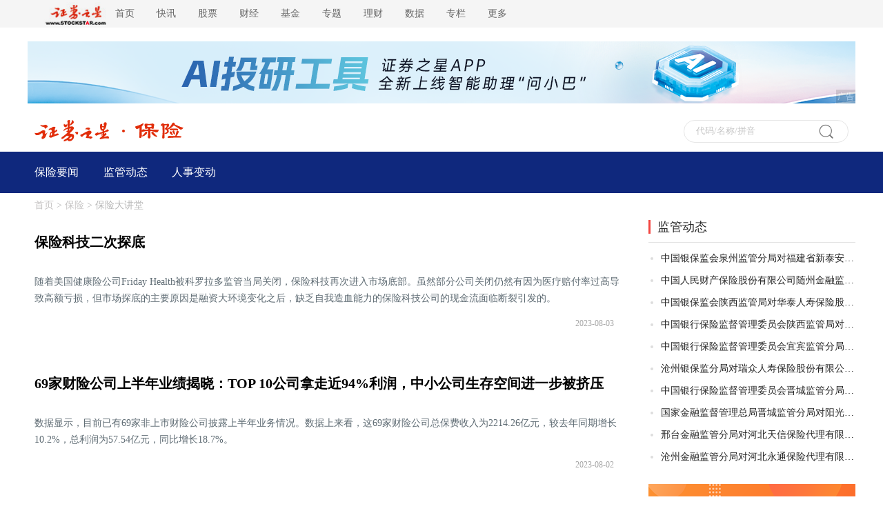

--- FILE ---
content_type: text/html; charset=utf-8
request_url: http://insurance.stockstar.com/list/3413.shtml
body_size: 10749
content:
<!DOCTYPE html>
<html>
<head>
    <meta http-equiv="Content-Type" content="text/html; charset=utf-8" />
    <title>保险-证券之星-一站尽览保险产品保险资讯</title>
    <meta name="keywords" content="保险,保险新闻,车险,寿险,养老保险,社保,保险公司,保监会,保险业务,保险理财" />
    <meta name="description" content="证券之星保险频道，一站尽览保险产品与保险资讯，在这里您可以获得各类车险、寿险、养老保险等险种的资讯与产品信息以及保险公司动态。" />
    <link rel="stylesheet" type="text/css" href="//i.ssimg.cn/css/insurance/swiper4.min.css" />
    <link href="//i.ssimg.cn/css/insurance/index.css" rel="stylesheet" type="text/css" />
    <link href="//i.ssimg.cn/css/insurance/base.css" rel="stylesheet" type="text/css" />
    <link rel="stylesheet" type="text/css" href="//i.ssimg.cn/css/insurance/baoxian.css?v=1.01" />
    <script type="text/javascript" src="//j.ssajax.cn/js/insurance/jquery.min.js"></script>
    <script src="//j.ssajax.cn/js/insurance/swiper4.min.js" type="text/javascript" charset="utf-8"></script>
    <script type="text/javascript" src="//j.ssajax.cn/js/insurance/index.js"></script>
    <script type="text/javascript" src="//j.ssajax.cn/js/insurance/button.js"></script>
    <script type="text/javascript" src="//j.ssajax.cn/js/insurance/animate.js"></script>
    <script src="//j.ssajax.cn/js/insurance/baoxian.js" type="text/javascript" charset="utf-8"></script>
    <base target="_blank" />
    <style>
    </style>
</head>

<body>
    <div class="header ">
    <div class="headercontent">
        <div class="headernav ">
            <ul class="ul">
                <li class="a" style="width: 112px;">
                   <a href="https://www.stockstar.com" target="_blank"><img src="https://i.ssimg.cn/images/public/logo_zqzx.jpg" style="width: 112px;position: relative;top: 3px;"></a>
                </li>
                <li class="a"><a href="https://www.stockstar.com/" target="_blank">首页</a></li>
                <li class="c"><a href="https://express.stockstar.com/" target="_blank">快讯</a></li>
                <li class="b"><a href="https://stock.stockstar.com/" target="_blank">股票</a></li>

                <li class="d"><a href="https://finance.stockstar.com/" target="_blank">财经</a></li>
                <li class="e"><a href="https://fund.stockstar.com/" target="_blank">基金</a></li>
                <li class="f"><a href="https://special.stockstar.com/" target="_blank">专题</a></li>

                <li class="h"><a href="https://money.stockstar.com/" target="_blank">理财</a></li>
                <li class="i"><a href="https://resource.stockstar.com/" target="_blank">数据</a></li>
                <li class="g"><a href="https://vip.stockstar.com/" target="_blank">专栏</a></li>
                <li class="k">
                    <a style="margin-right: 0px;">更多</a>
                    <div class="dlilog ">
                        <div class="lianjie">
                            <div class="dlilognav">
                                <div class="ulfirst">
                                    <a href="https://stock.stockstar.com/" style="margin-right:15px;" target="_blank">股票</a>
                                    |
                                    <a href="https://stock.stockstar.com/">主板</a>
                                    <a href="https://stock.stockstar.com/daily/" target="_blank">必读</a>
                                    <a href="https://stock.stockstar.com/report/" target="_blank">研报</a>
                                    <a href="https://stock.stockstar.com/ipo/" target="_blank">新股</a>
                                    <a href="https://stock.stockstar.com/gem/" target="_blank">创业板</a>
                                    <a href="https://stock.stockstar.com/star/" target="_blank">科创板</a>
                                    <a href="https://option.stockstar.com/" target="_blank">期权</a>
                                    <a href="https://stock.stockstar.com/bjs/" target="_blank">北交所</a>
                                    <a href="https://hk.stockstar.com/" target="_blank">港股</a>
                                    <a href="https://stock.stockstar.com/cnstock/" target="_blank">中概股</a>
                                    <a href="https://stock.stockstar.com/global/" target="_blank">全球</a>
                                </div>
                                <div class="ulsecond">
                                    <a href="https://money.stockstar.com/" style="margin-right:15px;" target="_blank">理财</a>
                                    |
                                    <a href="https://bank.stockstar.com/" target="_blank">银行</a>
                                    <a href="https://insurance.stockstar.com/" target="_blank">保险</a>
                                    <a href="https://gold.stockstar.com/" target="_blank">黄金</a>
                                    <a href="https://forex.stockstar.com/" target="_blank">外汇</a>
                                    <a href="https://bond.stockstar.com/" target="_blank">债券</a>
                                    <a href="https://futures.stockstar.com/" target="_blank">期货</a>
                                    <a href="https://spif.stockstar.com/" target="_blank">股指期货</a>
                                </div>
                                <div class="ulthird">
				    <a href="https://jiu.stockstar.com/" target="_blank">酒界</a>
                                    <a href="https://focus.stockstar.com/" target="_blank">热点</a>
                                    <a href="https://special.stockstar.com/" target="_blank">专题</a>
                                    <a href="https://resource.stockstar.com/" target="_blank">数据</a>
                                    <a href="https://quote.stockstar.com/" target="_blank">行情</a>
                                    <a href="https://auto.stockstar.com/" target="_blank">汽车</a>
                                    <a href="https://house.stockstar.com/" target="_blank">地产</a>
                                    <a href="https://school.stockstar.com/" target="_blank">学堂</a>
                                    <a href="https://stock.stockstar.com/list/collection.htm" target="_blank">滤镜</a>
                                    <a href="https://fund.stockstar.com/list/collection.htm" target="_blank">基金荟</a>
                                    <a href="https://roadshow.stockstar.com/" target="_blank">路演</a>
                                </div>
                                <div class="ulfour">
                                    <a href="https://quote.stockstar.com/Comment/" target="_blank">千股千评</a>
                                    <a href="https://quote.stockstar.com/BlockTrade/" target="_blank">大宗交易</a>
                                    <a href="https://stock.stockstar.com/list/6143.shtml" target="_blank">资金流向</a>
                                    <a href="https://quote.stockstar.com/BillBoard/" target="_blank">龙虎榜</a>
                                    <a href="https://special.stockstar.com/list/talk.htm" target="_blank">人物专访</a>
                                    <a href="https://bank.stockstar.com/list/4145.shtml" target="_blank">商业资讯</a>
                                </div>

                            </div>
                            <div class="dliloger">
                                <div class="dleft">
                                    <img src="https://www.stockstar.com/img/static/qr-zqzx-wx.jpg" alt="微信公众号">
                                    微信公众号
                                </div>
                                <div class="dright">
                                    <img src="https://www.stockstar.com/img/static/qr-zqzx-app.jpg" alt="证券之星APP">
                                    证券之星APP
                                </div>
                            </div>
                        </div>
                    </div>
                </li>
            </ul>

        </div>
        <div class="zhuce"></div>
    </div>
</div>
    <!--ad start-->
    <div class="headerimg" id="headerimg" style="margin: 0 auto;">
        <div class="ssadpublic" style="border:none;padding:0px;margin:0px;overflow:hidden;position:relative;"><a href="https://info.stockstar.com/hb/stockstarapp/"  target="_blank"><img src="https://info.stockstar.com/info/1200x90/12009020250527.png" alt="微信矩阵"/></a><div style="position: absolute;padding: 0 2px;font-size: 12px;height: 20px !important;text-align: center;display: inline-block;line-height: 20px;color: #fff;background-color: rgba(0, 0, 0, 0.3);z-index: 1;opacity: 0.4;bottom:0px;right:0px">广告</div></div>
    </div>
    <!--ad end-->
    <!--top nav start-->
    <style type="text/css">
        .ssajax_lib_suggest td {
            height: 18px !important;
            line-height: 18px !important;
        }

        #ssajax_lib_suggest_result_layer_ajaxinput {
            left: 11px !important;
        }
    </style>
    <div id="sta_dh" class="top_nav" style="width: 100%; margin: 0 auto">
        <div class="zhong">
            <div class="img">
                <a href="//www.stockstar.com/">
                    <img src="https://i.ssimg.cn/images/public/top/stockstar.png" alt="" />
                </a><a href="//insurance.stockstar.com">
                    <img src="https://i.ssimg.cn/images/public/top/insurance.gif" alt="" />
                </a>
            </div>
            <div>
                <div id="ssType_0" class="shou">
                    <div class="input">
                        <form method="post"><input style="line-height: 30px; color: rgb(197, 197, 197);" type="text" id="ajaxinput" name="code" autocomplete="off"></form>
                        <img src="https://i.ssimg.cn/images/public/top/sou.gif" alt="" align="absmiddle" id="ajaxinputquery">

                    </div>
                </div>
            </div>
        </div>
        <script type="text/javascript" src="//j.ssajax.cn/js/stock/lib/search.js"></script>
        <script type="text/javascript">
				(function() {
					new StockSuggest("ajaxinput", {
						width: "205px",
						autoSubmit: true,
						className: 'ssajax_lib_suggest',
						types: [101, 102, 103, 104, 105, 201, 300, 401, 403, 405, 501, 502, 503, 504],
						status: [1, 2, 3, 4],
						opacity: 1,
						orderBy: 2,
						text: '代码/名称/拼音',
						header: {
							show: true,
							columns: [ /*"代码", */ "简称", "类型"]
						},
						evt: 'ajaxinputquery'
					});
				})();
        </script>
        <script type="text/javascript">
				$('.zhong .shou .input input').keydown(function() {
					$('.zhong .shou .input #root').css('display', 'none')
				})

				function stopPropagation(e) {
					var ev = e || window.event;
					if (ev.stopPropagation) {
						ev.stopPropagation();
					} else if (window.event) {
						window.event.cancelBubble = true; //兼容IE
					}
				}
				$('.zhong .shou .input input').click(function(e) {
					if ($('#ajaxinput').val() == "") {
						$('#root').css('display', 'block')
					}
					stopPropagation(e);
				});
				$(document).bind('click', function() {
					$('#root').css('display', 'none')
				});
				$("#root").click(function(e) {
					stopPropagation(e);
				});
        </script>
        <div class="clear">
        </div>
        <div class="zb" style="background-color:#0f287d;">
            <div class="nr">
                <ul>
                    <li><a href="/list/1563.shtml">保险要闻</a></li>
                    <li><a href="/list/5033.shtml">监管动态</a></li>
                    <li><a href="/list/6223.shtml">人事变动</a></li>
                </ul>
            </div>
        </div>
    </div>
    <!--top nav end HE--->

    
<div class="dh" style="text-align: left;">
    <a href="//www.stockstar.com/">首页 </a>>
    <a href="//insurance.stockstar.com">保险 </a>>
    <p style="display: inline-block;">保险大讲堂</p>
</div>
<!-- ....................main -->
<div class="container w clearfix">
    <div class="content clearfix">
        <div class="left">
            <div class="lefttop3" id="TacticNewsList2">
                
        <div class="zixun">
            <div class="zizi">
                <div class="zitop">
                    <a href="/IG2023080300009145.shtml">保险科技二次探底</a>
                </div>
                <div class="zisecond">
                    <a href="/IG2023080300009145.shtml">随着美国健康险公司Friday Health被科罗拉多监管当局关闭，保险科技再次进入市场底部。虽然部分公司关闭仍然有因为医疗赔付率过高导致高额亏损，但市场探底的主要原因是融资大环境变化之后，缺乏自我造血能力的保险科技公司的现金流面临断裂引发的。</a>
                </div>
                <div class="zithird">
                    <span class="spanchannel">
                    </span>&nbsp;&nbsp;&nbsp;&nbsp;<span class="fr" style="padding-right:20px;color:#A7A7A7">2023-08-03</span>
                </div>
            </div>
        </div>
        <div class="zixun">
            <div class="zizi">
                <div class="zitop">
                    <a href="/IG2023080200011838.shtml">69家财险公司上半年业绩揭晓：TOP 10公司拿走近94%利润，中小公司生存空间进一步被挤压</a>
                </div>
                <div class="zisecond">
                    <a href="/IG2023080200011838.shtml">数据显示，目前已有69家非上市财险公司披露上半年业务情况。数据上来看，这69家财险公司总保费收入为2214.26亿元，较去年同期增长10.2%，总利润为57.54亿元，同比增长18.7%。</a>
                </div>
                <div class="zithird">
                    <span class="spanchannel">
                    </span>&nbsp;&nbsp;&nbsp;&nbsp;<span class="fr" style="padding-right:20px;color:#A7A7A7">2023-08-02</span>
                </div>
            </div>
        </div>
        <div class="zixun">
            <div class="zizi">
                <div class="zitop">
                    <a href="/IG2023072100018129.shtml">个人贷款保证保险引发纠纷，官方提示风险</a>
                </div>
                <div class="zisecond">
                    <a href="/IG2023072100018129.shtml">近日，河北银保监局发布了2023年第6期消费者风险提示，提醒金融消费者，应该根据自身情况，理性选择购买个人贷款保证险，发生纠纷时，通过正规途径维权。</a>
                </div>
                <div class="zithird">
                    <span class="spanchannel">
                    </span>&nbsp;&nbsp;&nbsp;&nbsp;<span class="fr" style="padding-right:20px;color:#A7A7A7">2023-07-21</span>
                </div>
            </div>
        </div>
        <div class="zixun">
            <div class="zizi">
                <div class="zitop">
                    <a href="/IG2023071800006773.shtml">看全局、看问题、看机遇：五年医保数据背后透露了哪些信息？</a>
                </div>
                <div class="zisecond">
                    <a href="/IG2023071800006773.shtml">2018年是中国医疗改革的重大转折点和里程碑，这一年国家医保局正式挂牌成立。过去五年医保制度建设发生了重大变化，也影响着商业保险的发展。</a>
                </div>
                <div class="zithird">
                    <span class="spanchannel">
                    </span>&nbsp;&nbsp;&nbsp;&nbsp;<span class="fr" style="padding-right:20px;color:#A7A7A7">2023-07-18</span>
                </div>
            </div>
        </div>
        <div class="zixun">
            <div class="zizi">
                <div class="zitop">
                    <a href="/IG2023071700012894.shtml">未央今日播报：今年上半年GDP同比增长5.5% 两部门发文促进网络安全保险规范健康发展</a>
                </div>
                <div class="zisecond">
                    <a href="/IG2023071700012894.shtml">国家统计局17日发布数据，初步核算，上半年国内生产总值593034亿元，按不变价格计算，同比增长5.5%，比一季度加快1.0个百分点。</a>
                </div>
                <div class="zithird">
                    <span class="spanchannel">
                    </span>&nbsp;&nbsp;&nbsp;&nbsp;<span class="fr" style="padding-right:20px;color:#A7A7A7">2023-07-17</span>
                </div>
            </div>
        </div>
        <div class="zixun">
            <div class="zizi">
                <div class="zitop">
                    <a href="/IG2023071200013285.shtml">新时代下的车险，车企和保司该往何处要新增量？</a>
                </div>
                <div class="zisecond">
                    <a href="/IG2023071200013285.shtml">过去的18年中，除了保险行业一直关注车的保险发展，还有汽车行业的整车厂家，也在从另一个角度深入关注、研究着不断变化的车险市场。</a>
                </div>
                <div class="zithird">
                    <span class="spanchannel">
                    </span>&nbsp;&nbsp;&nbsp;&nbsp;<span class="fr" style="padding-right:20px;color:#A7A7A7">2023-07-12</span>
                </div>
            </div>
        </div>
        <div class="zixun">
            <div class="zizi">
                <div class="zitop">
                    <a href="/IG2023070600009357.shtml">走过跌宕起伏变局之年，国内外保险中介市场该行之何处？</a>
                </div>
                <div class="zisecond">
                    <a href="/IG2023070600009357.shtml">探索国内外保险中介市场的变化步伐从未停止过，与之息息相关的代理人发展趋势也一直是讨论的重点。时至今日，国内外保险中介竞争格局如何？所呈现的新特点和变化又是怎样的？。</a>
                </div>
                <div class="zithird">
                    <span class="spanchannel">
                    </span>&nbsp;&nbsp;&nbsp;&nbsp;<span class="fr" style="padding-right:20px;color:#A7A7A7">2023-07-06</span>
                </div>
            </div>
        </div>
        <div class="zixun">
            <div class="zizi">
                <div class="zitop">
                    <a href="/IG2023061600013445.shtml">廉颇老矣，尚能饭否？预定利率下调背景下的分红险机遇和挑战</a>
                </div>
                <div class="zisecond">
                    <a href="/IG2023061600013445.shtml">近期，监管机构召集保险公司进行座谈，要求保险公司控制利差损风险，将人身新产品预定利率从3.5%下调至3%。一石激起千层浪，保险主体纷纷下场炒作产品停售，业内对于分红险为代表的理财型保险关注度也逐渐升温。</a>
                </div>
                <div class="zithird">
                    <span class="spanchannel">
                    </span>&nbsp;&nbsp;&nbsp;&nbsp;<span class="fr" style="padding-right:20px;color:#A7A7A7">2023-06-16</span>
                </div>
            </div>
        </div>
        <div class="zixun">
            <div class="zizi">
                <div class="zitop">
                    <a href="/IG2023061500016548.shtml">全球保险公司100强揭晓：联合健康、平安领跑，阳光保险成新面孔</a>
                </div>
                <div class="zisecond">
                    <a href="/IG2023061500016548.shtml">近日，美国《福布斯》杂志发布了2023年全球公司2000强排行榜（Forbes The Global 2000）。</a>
                </div>
                <div class="zithird">
                    <span class="spanchannel">
                    </span>&nbsp;&nbsp;&nbsp;&nbsp;<span class="fr" style="padding-right:20px;color:#A7A7A7">2023-06-15</span>
                </div>
            </div>
        </div>
        <div class="zixun">
            <div class="zizi">
                <div class="zitop">
                    <a href="/IG2023060800014940.shtml">全球TOP 15保险经纪公司榜单揭晓，中国公司缺席</a>
                </div>
                <div class="zisecond">
                    <a href="/IG2023060800014940.shtml">近日，英国研究机构Insuramore公布了2022年全球15强保险经纪公司，知名的经纪公司威达信、怡安、韦莱韬悦这老三家依然霸榜，榜单上的其他机构也比较稳定。</a>
                </div>
                <div class="zithird">
                    <span class="spanchannel">
                    </span>&nbsp;&nbsp;&nbsp;&nbsp;<span class="fr" style="padding-right:20px;color:#A7A7A7">2023-06-08</span>
                </div>
            </div>
        </div>
        <div class="zixun">
            <div class="zizi">
                <div class="zitop">
                    <a href="/IG2023051700009351.shtml">微普法丨发生保险事故后受伤住院未及时报案，保险公司能否拒赔？</a>
                </div>
                <div class="zisecond">
                    <a href="/IG2023051700009351.shtml">2019年，A公司为其名下货车在某保险公司投保车辆驾乘安心意外伤害保险一份，特别约定载明：驾乘人员如在加油，加水，故障修理，换胎的临时停放过程中遭受意外，被保险人应于事故发生30分钟之内拨打95590报案现场查勘，并提供交警或公安部门出具的事故证明，否则不予赔付。</a>
                </div>
                <div class="zithird">
                    <span class="spanchannel">
                    </span>&nbsp;&nbsp;&nbsp;&nbsp;<span class="fr" style="padding-right:20px;color:#A7A7A7">2023-05-17</span>
                </div>
            </div>
        </div>
        <div class="zixun">
            <div class="zizi">
                <div class="zitop">
                    <a href="/IG2023051300014470.shtml">保险代理人赋能白皮书：保险科技平台重塑行业生态</a>
                </div>
                <div class="zisecond">
                    <a href="/IG2023051300014470.shtml">近期，清华大学五道口金融学院中国保险与养老金研究中心联合中心理事单位i云保共同发布《保险代理人赋能白皮书（2023）》。</a>
                </div>
                <div class="zithird">
                    <span class="spanchannel">
                    </span>&nbsp;&nbsp;&nbsp;&nbsp;<span class="fr" style="padding-right:20px;color:#A7A7A7">2023-05-13</span>
                </div>
            </div>
        </div>
        <div class="zixun">
            <div class="zizi">
                <div class="zitop">
                    <a href="/IG2023050500013075.shtml">保险业融合加速， 如何将数字化优势与线下业务相结合</a>
                </div>
                <div class="zisecond">
                    <a href="/IG2023050500013075.shtml">虽然现阶段国内的保险行业依旧以线下销售模式为主，但保险业的消费行为将加速走向线上化。根据慧择旗下奇点保险研究院发布的《中国保险细分消费人群洞察白皮书》显示，单一的线上或线下经营均难以完全满足客户需求，“线上＋线下”融合路径更能提高保险产业链运营效率和客户体验。</a>
                </div>
                <div class="zithird">
                    <span class="spanchannel">
                    </span>&nbsp;&nbsp;&nbsp;&nbsp;<span class="fr" style="padding-right:20px;color:#A7A7A7">2023-05-05</span>
                </div>
            </div>
        </div>
        <div class="zixun">
            <div class="zizi">
                <div class="zitop">
                    <a href="/IG2023050400018816.shtml">未央今日播报：银保监会通报2022年度保险业偿付能力监管工作情况 五一假期国内旅游收入达1480.56亿元</a>
                </div>
                <div class="zisecond">
                    <a href="/IG2023050400018816.shtml">5月4日，银保监会发布《关于2022年度保险业偿付能力监管工作情况的通报》。通报显示，2022年保险业运行平稳。2022年，我国保险业原保险保费收入4.7万亿元，同比增长4.6%。</a>
                </div>
                <div class="zithird">
                    <span class="spanchannel">
                    </span>&nbsp;&nbsp;&nbsp;&nbsp;<span class="fr" style="padding-right:20px;color:#A7A7A7">2023-05-04</span>
                </div>
            </div>
        </div>
        <div class="zixun">
            <div class="zizi">
                <div class="zitop">
                    <a href="/IG2023042700019979.shtml">《保险代理人赋能白皮书（2023）》发布，保险代理人赋能价值显现</a>
                </div>
                <div class="zisecond">
                    <a href="/IG2023042700019979.shtml">4月26日，由清华大学五道口金融学院主办、i云保研究院协办的《保险代理人赋能白皮书（2023）》发布会成功举办，会上，《保险代理人赋能白皮书（2023）》（以下简称白皮书）正式发布。</a>
                </div>
                <div class="zithird">
                    <span class="spanchannel">
                    </span>&nbsp;&nbsp;&nbsp;&nbsp;<span class="fr" style="padding-right:20px;color:#A7A7A7">2023-04-27</span>
                </div>
            </div>
        </div>
        <div class="zixun">
            <div class="zizi">
                <div class="zitop">
                    <a href="/IG2023042100027266.shtml">未央本周回顾：一季度GDP同比增长4.5% 保险新开发产品定价利率或从3.5%降至3.0%</a>
                </div>
                <div class="zisecond">
                    <a href="/IG2023042100027266.shtml">国家统计局数据显示，一季度国内生产总值284997亿元，按不变价格计算，同比增长4.5%，比上年四季度环比增长2.2%。分产业看，第一产业增加值11575亿元，同比增长3.7%；第二产业增加值107947亿元，增长3.3%；第三产业增加值165475亿元，增长5.4%。</a>
                </div>
                <div class="zithird">
                    <span class="spanchannel">
                    </span>&nbsp;&nbsp;&nbsp;&nbsp;<span class="fr" style="padding-right:20px;color:#A7A7A7">2023-04-21</span>
                </div>
            </div>
        </div>
        <div class="zixun">
            <div class="zizi">
                <div class="zitop">
                    <a href="/IG2023042000017329.shtml">保险板块，终于可以上车了？</a>
                </div>
                <div class="zisecond">
                    <a href="/IG2023042000017329.shtml">终于，保险板块迎来久违上涨。</a>
                </div>
                <div class="zithird">
                    <span class="spanchannel">
                    </span>&nbsp;&nbsp;&nbsp;&nbsp;<span class="fr" style="padding-right:20px;color:#A7A7A7">2023-04-20</span>
                </div>
            </div>
        </div>
        <div class="zixun">
            <div class="zizi">
                <div class="zitop">
                    <a href="/IG2023041400017945.shtml">“保险+ChatGPT&quot;加速落地，这些保险公司都在用ChatGPT做什么？</a>
                </div>
                <div class="zisecond">
                    <a href="/IG2023041400017945.shtml">从横空出世到掀起高潮，来到当下，ChatGPT似乎已经成为日常生活和工作中稀松平常的存在。但和元宇宙的昙花一现不同的是，目前大家对ChatGPT的讨论逐渐趋于理性，也更加关注如何将这一技术融入到实际应用中。</a>
                </div>
                <div class="zithird">
                    <span class="spanchannel">
                    </span>&nbsp;&nbsp;&nbsp;&nbsp;<span class="fr" style="padding-right:20px;color:#A7A7A7">2023-04-14</span>
                </div>
            </div>
        </div>
        <div class="zixun">
            <div class="zizi">
                <div class="zitop">
                    <a href="/IG2023040700010703.shtml">从ChatGPT的网络风险看人工智能下的保险风控新挑战</a>
                </div>
                <div class="zisecond">
                    <a href="/IG2023040700010703.shtml">近几个月，关于人工智能聊天机器人ChatGPT的热议愈演愈烈，通过自然语言处理, ChatGPT不仅可以理解命令和读取代码，还可以提供实际的见解和补救建议。</a>
                </div>
                <div class="zithird">
                    <span class="spanchannel">
                    </span>&nbsp;&nbsp;&nbsp;&nbsp;<span class="fr" style="padding-right:20px;color:#A7A7A7">2023-04-07</span>
                </div>
            </div>
        </div>
        <div class="zixun">
            <div class="zizi">
                <div class="zitop">
                    <a href="/IG2023033100029916.shtml">未央本周回顾：银保监会将开展人寿保险与长期护理保险责任转换业务试点 阿里启动重要组织变革</a>
                </div>
                <div class="zisecond">
                    <a href="/IG2023033100029916.shtml">中国银保监会印发《关于开展人寿保险与长期护理保险责任转换业务试点的通知》，决定自2023年5月1日起开展人寿保险与长期护理保险责任转换业务试点，试点期限暂定两年。</a>
                </div>
                <div class="zithird">
                    <span class="spanchannel">
                    </span>&nbsp;&nbsp;&nbsp;&nbsp;<span class="fr" style="padding-right:20px;color:#A7A7A7">2023-03-31</span>
                </div>
            </div>
        </div>

                <div class="button" id="buttonlist" data-page="3" data-column="3413" num="0">
                    <div class="buttonjia">
                        + 查看更多
                    </div>
                </div>
            </div>

        </div>
        <!--右栏start-->
        <div class="right">
    <div class="Choiceness" style="text-align: left;">
        <!-- 监管动态  -->
            <div class="Cheader"><span><i>监管动态</i></span></div>
            <div class="right_special">
                <ul class="special_ul">
                        <li>
                            <a href="https://insurance.stockstar.com/IG2026011600029940.shtml" title="中国银保监会泉州监管分局对福建省新泰安保险代理有限公司作出行政处罚">中国银保监会泉州监管分局对福建省新泰安保险代理有限公司作出行政处罚</a>
                        </li>
                        <li>
                            <a href="https://insurance.stockstar.com/IG2026011600029954.shtml" title="中国人民财产保险股份有限公司随州金融监管分局对中国人民财产保险股份有限公司随州市分公司作出行政处罚">中国人民财产保险股份有限公司随州金融监管分局对中国人民财产保险股份有限公司随州市分公司作出行政处罚</a>
                        </li>
                        <li>
                            <a href="https://insurance.stockstar.com/IG2026011600029867.shtml" title="中国银保监会陕西监管局对华泰人寿保险股份有限公司陕西分公司作出行政处罚">中国银保监会陕西监管局对华泰人寿保险股份有限公司陕西分公司作出行政处罚</a>
                        </li>
                        <li>
                            <a href="https://insurance.stockstar.com/IG2026011600029921.shtml" title="中国银行保险监督管理委员会陕西监管局对瑞众人寿保险有限责任公司西安电话销售中心作出行政处罚">中国银行保险监督管理委员会陕西监管局对瑞众人寿保险有限责任公司西安电话销售中心作出行政处罚</a>
                        </li>
                        <li>
                            <a href="https://insurance.stockstar.com/IG2026011600026978.shtml" title="中国银行保险监督管理委员会宜宾监管分局对四川兴文石海农村商业银行股份有限公司新城支行,永安财产保险股份有限公司宜宾中心支公司,四川筠连农村商业银行股份有限公司,和谐健康保险股份有限公司宜宾中心支公司作出行政处罚">中国银行保险监督管理委员会宜宾监管分局对四川兴文石海农村商业银行股份有限公司新城支行,永安财产保险股份有限公司宜宾中心支公司,四川筠连农村商业银行股份有限公司,和谐健康保险股份有限公司宜宾中心支公司作出行政处罚</a>
                        </li>
                        <li>
                            <a href="https://insurance.stockstar.com/IG2026011600021176.shtml" title="沧州银保监分局对瑞众人寿保险股份有限公司沧州中心支公司作出行政处罚">沧州银保监分局对瑞众人寿保险股份有限公司沧州中心支公司作出行政处罚</a>
                        </li>
                        <li>
                            <a href="https://insurance.stockstar.com/IG2026011600015658.shtml" title="中国银行保险监督管理委员会晋城监管分局对渤海财产保险股份有限公司晋城中心支公司作出行政处罚">中国银行保险监督管理委员会晋城监管分局对渤海财产保险股份有限公司晋城中心支公司作出行政处罚</a>
                        </li>
                        <li>
                            <a href="https://insurance.stockstar.com/IG2026011600015699.shtml" title="国家金融监督管理总局晋城监管分局对阳光人寿保险股份有限公司晋城中心支公司作出行政处罚">国家金融监督管理总局晋城监管分局对阳光人寿保险股份有限公司晋城中心支公司作出行政处罚</a>
                        </li>
                        <li>
                            <a href="https://insurance.stockstar.com/IG2026011500027535.shtml" title="邢台金融监管分局对河北天信保险代理有限公司邢台分公司作出行政处罚">邢台金融监管分局对河北天信保险代理有限公司邢台分公司作出行政处罚</a>
                        </li>
                        <li>
                            <a href="https://insurance.stockstar.com/IG2026011500027468.shtml" title="沧州金融监管分局对河北永通保险代理有限公司作出行政处罚">沧州金融监管分局对河北永通保险代理有限公司作出行政处罚</a>
                        </li>
                </ul>
            </div>
        <div class="poster">
            <div class="ssadpublic" style="border:none;padding:0px;margin:0px;overflow:hidden;position:relative;"><a href="//info.stockstar.com/hb/stockstarapp/"  target="_blank"><img width="300" height="250" src="//info.stockstar.com/info/300x250/30025020210518.png" alt="APP下载"/></a><div style="position: absolute;padding: 0 2px;font-size: 12px;height: 20px !important;text-align: center;display: inline-block;line-height: 20px;color: #fff;background-color: rgba(0, 0, 0, 0.3);z-index: 1;opacity: 0.4;bottom:0px;right:0px">广告</div></div>
        </div>
            <div class="Cheader"><span><i>人事变动</i></span></div>
            <div class="right_special">
                <ul class="special_ul">
                        <li>
                            <a href="https://insurance.stockstar.com/IG2026011600029974.shtml" title="北京金融监管局核准Casparus Gerhardus Troskie瑞泰人寿保险有限公司董事">北京金融监管局核准Casparus Gerhardus Troskie瑞泰人寿保险有限公司董事</a>
                        </li>
                        <li>
                            <a href="https://insurance.stockstar.com/IG2026011600029975.shtml" title="北京金融监管局核准范晓琳丰田保险经纪（北京）有限公司总经理">北京金融监管局核准范晓琳丰田保险经纪（北京）有限公司总经理</a>
                        </li>
                        <li>
                            <a href="https://insurance.stockstar.com/IG2026011600029971.shtml" title="北京金融监管局核准蒋圆圆泰瑞保险代理有限责任公司总经理">北京金融监管局核准蒋圆圆泰瑞保险代理有限责任公司总经理</a>
                        </li>
                        <li>
                            <a href="https://insurance.stockstar.com/IG2026011600029966.shtml" title="北京金融监管局核准潘光军农银人寿保险股份有限公司董事">北京金融监管局核准潘光军农银人寿保险股份有限公司董事</a>
                        </li>
                        <li>
                            <a href="https://insurance.stockstar.com/IG2026011600029969.shtml" title="北京金融监管局核准张建功华农财产保险股份有限公司北京市分公司总经理助理">北京金融监管局核准张建功华农财产保险股份有限公司北京市分公司总经理助理</a>
                        </li>
                        <li>
                            <a href="https://insurance.stockstar.com/IG2026011600029047.shtml" title="北京金融监管局核准闪志强北京赛福特保险代理有限公司董事长">北京金融监管局核准闪志强北京赛福特保险代理有限公司董事长</a>
                        </li>
                        <li>
                            <a href="https://insurance.stockstar.com/IG2026011600026989.shtml" title="国家金融监督管理总局宜宾监管分局核准王刚幸福人寿保险股份有限公司宜宾中心支公司总经理">国家金融监督管理总局宜宾监管分局核准王刚幸福人寿保险股份有限公司宜宾中心支公司总经理</a>
                        </li>
                        <li>
                            <a href="https://insurance.stockstar.com/IG2026011600013656.shtml" title="国家金融监督管理总局佛山监管分局核准金明阳光农业相互保险公司佛山中心支公司总经理">国家金融监督管理总局佛山监管分局核准金明阳光农业相互保险公司佛山中心支公司总经理</a>
                        </li>
                        <li>
                            <a href="https://insurance.stockstar.com/IG2026011600013654.shtml" title="国家金融监督管理总局乐山监管分局核准王瑶泰康人寿保险有限责任公司乐山中心支公司副总经理（主持工作）">国家金融监督管理总局乐山监管分局核准王瑶泰康人寿保险有限责任公司乐山中心支公司副总经理（主持工作）</a>
                        </li>
                        <li>
                            <a href="https://insurance.stockstar.com/IG2026011600011231.shtml" title="江西金融监管局核准詹科级申能财产保险股份有限公司江西省分公司总经理">江西金融监管局核准詹科级申能财产保险股份有限公司江西省分公司总经理</a>
                        </li>

                </ul>
            </div>
        <div class="Cheader"><span><i>理财工具</i></span></div>
        <div class="contents tool">
            <div class="tit">
                <ul>
                    <li class="current">存款类</li>
                    <li>贷款类</li>
                    <li>税率类</li>
                    <li>保险类</li>
                    <li>股票类</li>
                    <li>基金类</li>
                    <li>外汇类</li>
                </ul>
            </div>
            <div class="cnt">
                <div class="tabs" style="display: block;">
                    <a href="https://money.stockstar.com/tools/caltools.htm?type=hqcx"><i></i><span>活期储蓄计算器</span></a>
                    <a href="https://money.stockstar.com/tools/caltools.htm?type=zczq">
                        <i></i><span>整存整取计算器</span>
                    </a> <a href="https://money.stockstar.com/tools/caltools.htm?type=lczq"><i></i><span>零存整取计算器</span></a>
                    <a href="https://money.stockstar.com/tools/caltools.htm?type=zclq"><i></i><span>整存零取计算器</span></a>
                    <a href="https://money.stockstar.com/tools/caltools.htm?type=cbqx">
                        <i></i><span>存本取息计算器</span>
                    </a> <a href="https://money.stockstar.com/tools/caltools.htm?type=dhlb"><i></i><span>定活两便计算器</span></a>
                    <a href="https://money.stockstar.com/tools/caltools.htm?type=tzck"><i></i><span>通知存款计算器</span></a>
                    <a href="https://money.stockstar.com/tools/caltools.htm?type=jycx">
                        <i></i><span>教育储蓄计算器</span>
                    </a>
                </div>
                <div class="tabs" style="display: none;">
                    <a href="https://money.stockstar.com/tools/caltools.htm?type=sydk"><i></i><span>商业贷款计算器</span></a>
                    <a href="https://money.stockstar.com/tools/caltools.htm?type=zhdk">
                        <i></i><span>组合贷款计算器</span>
                    </a> <a href="https://money.stockstar.com/tools/caltools.htm?type=tqhk"><i></i><span>提前还贷计算器</span></a>
                    <a href="https://money.stockstar.com/tools/caltools.htm?type=gfnlpg"><i></i><span>购房能力评估计算器</span></a>
                    <a href="https://money.stockstar.com/tools/caltools.htm?type=llbdhk">
                        <i></i><span>利率变动后还款计算器</span>
                    </a>
                </div>
                <div class="tabs" style="display: none;">
                    <a href="https://money.stockstar.com/tools/caltools.htm?type=grsds"><i></i><span>个人所得税计算器</span></a>
                    <a href="https://money.stockstar.com/tools/caltools.htm?type=ajgfsf">
                        <i></i><span>按揭购房税费计算器</span>
                    </a> <a href="https://money.stockstar.com/tools/caltools.htm?type=gcsf"><i></i><span>按揭买车税费计算器</span></a>
                </div>
                <div class="tabs" style="display: none;">
                    <a href="https://money.stockstar.com/tools/caltools.htm?type=yilbx"><i></i><span>基本医疗保险计算器</span></a>
                    <a href="https://money.stockstar.com/tools/caltools.htm?type=ylbx">
                        <i></i><span>基本养老保险计算器</span>
                    </a> <a href="https://money.stockstar.com/tools/caltools.htm?type=gsbx"><i></i><span>工伤保险计算器</span></a>
                    <a href="https://money.stockstar.com/tools/caltools.htm?type=sybx"><i></i><span>失业保险计算器</span></a>
                    <a href="https://money.stockstar.com/tools/caltools.htm?type=zfgjj">
                        <i></i><span>住房公积金计算器</span>
                    </a> <a href="https://money.stockstar.com/tools/caltools.htm?type=txylj"><i></i><span>退休每月领取养老保险金计算器</span></a>
                </div>
                <div class="tabs" style="display: none;">
                    <a href="https://money.stockstar.com/tools/caltools.htm?type=gpsy"><i></i><span>股票收益计算器</span></a>
                    <a href="https://money.stockstar.com/tools/caltools.htm?type=gpsyl">
                        <i></i><span>股票市盈率计算器</span>
                    </a> <a href="https://money.stockstar.com/tools/caltools.htm?type=gpjysxf">
                        <i></i><span>
                            股票卖出手续费计算器
                        </span>
                    </a>
                </div>
                <div class="tabs" style="display: none;">
                    <a href="https://money.stockstar.com/tools/caltools.htm?type=jjrg"><i></i><span>基金认购份额计算器</span></a>
                    <a href="https://money.stockstar.com/tools/caltools.htm?type=jjsg">
                        <i></i><span>基金申购份额计算器</span>
                    </a> <a href="https://money.stockstar.com/tools/caltools.htm?type=jjsh"><i></i><span>基金赎回资金计算器</span></a>
                    <a href="https://money.stockstar.com/tools/caltools.htm?type=fjsy"><i></i><span>封闭基金投资损益计算器</span></a>
                    <a href="https://money.stockstar.com/tools/caltools.htm?type=jjdt">
                        <i></i><span>模拟定投计算器</span>
                    </a>
                </div>
                <div class="tabs" style="display: none;">
                    <a href="https://money.stockstar.com/tools/caltools.htm?type=whdh"><i></i><span>外汇兑换计算器</span></a>
                    <a href="https://money.stockstar.com/tools/caltools.htm?type=wbcx">
                        <i></i><span>外币储蓄计算器</span>
                    </a>
                </div>
            </div>
        </div>

        <div class="poster">
            <div class="ssadpublic" style="border:none;padding:0px;margin:0px;overflow:hidden;position:relative;"><a href="//info.stockstar.com/hb/wechat/matrix.html"  target="_blank"><img width="300" height="250" src="https://info.stockstar.com/info/300x250/30025020230803.jpg" alt="微信矩阵"/></a><div style="position: absolute;padding: 0 2px;font-size: 12px;height: 20px !important;text-align: center;display: inline-block;line-height: 20px;color: #fff;background-color: rgba(0, 0, 0, 0.3);z-index: 1;opacity: 0.4;bottom:0px;right:0px">广告</div></div>
        </div>
    </div>

</div>

        <!--右栏end-->
    </div>
</div>





    <div class="bottom">
    <div class="btop">
        <a href="https://www.stockstar.com/nav/map.html">网站导航</a>
        |
        <a href="https://info.stockstar.com/aboutus/">公司简介</a>
        |
        <a href="https://info.stockstar.com/aboutus/disclaimer.htm">法律声明</a>
        |
        <a href="https://info.stockstar.com/job/">诚聘英才</a>
        |
        <a href="https://info.stockstar.com/aboutus/in.htm"> 征稿启事</a>
        |
        <a href="https://info.stockstar.com/aboutus/lx.htm">联系我们</a>
        |
        <a href="https://info.stockstar.com/aboutus/lx.htm#ad">广告服务</a>
        |
        <a href="https://info.stockstar.com/aboutus/report.htm">举报专区</a>
    </div>
    <div class="bbottom">
        <span>欢迎访问证券之星！请<a href="https://info.stockstar.com/aboutus/lx.htm">点此</a>与我们联系 版权所有： Copyright &copy; 1996-<script type="text/javascript">document.write(new Date().getFullYear())</script>年</span>
    </div>
</div>
<!--WebTCode Start-->
<script type="text/javascript" src="https://www.stockstar.com/wt/SS_dcs_tag.js"></script>
<!--WebTCode End-->

    <div class="dian1">

        <a id="test" style="cursor: pointer">
            <img src="https://i.ssimg.cn/images/stock/stock2020/ji.png" alt="" style="margin-left: 2px;" />
        </a>
    </div>

</body>
</html>


--- FILE ---
content_type: text/css
request_url: http://i.ssimg.cn/css/insurance/index.css
body_size: 5033
content:
.header {
    width: 100%;
    height: 40px;
    background-color: #f5f5f5;
    margin-bottom: 20px;
    font-family: "Noto Sans SC","Microsoft YaHei","SimSun";
}

h3,
h4 {
    height: 27px;
    line-height: 27px;
    font-size: 14px;
    color: #0e478c;
    padding-left: 20px;
}

html {
    overflow-x: hidden;
}

.zG a {
    color: white;
    text-decoration: none;
}

.header .headercontent {
    padding: 0 15px 0 15px;
    padding-left:15px\9;
    padding-right:15px\9;
    padding-top:0;
    padding-bottom:0;
    margin: 0 auto;
    box-sizing: border-box;
    max-width: 1200px;
    min-width: 700px;
    height: 40px;

}
.clear{ clear: both; line-height:0px; height:0px; font-size:0px; visibility:hidden;}
.clearfix:after{content:"."; display:block; height: 0; clear: both; visibility: hidden;} /* only FF */
.header .headernav {
    float: left;
    width: 74%;
    height: 40px;
}

.header .headernav ul li {
    list-style: none;
    float: left;
    width: 60px;
}

.header .headernav ul li a {
    font-size: 14px;
    line-height: 40px;
    text-decoration: none;
    color: #666;
}

.header .headernav ul li a:hover {
    color: #e12d02;
}

.header .headernav ul li .dlilog {
    width: 100%;
    height: 280px;
    background-color: #ffffff;
    box-sizing: border-box;
    float: left;
    overflow: hidden;
    margin: 0 auto;
    display: none;
    position: absolute;
    left: 0px;
    top: 40px;
    z-index: 999;
    box-shadow: 0 0 5px 0px #a7a7a7;
    text-align: left;
}

.header .headernav ul li .dlilog .lianjie {
    margin: 0 auto;
    height: 280px;
    max-width: 1200px;
}

.header .headernav ul li .dlilog .lianjie .dlilognav {
    float: left;
    text-align: left;
    height: 280px;
    padding: 22px 25px 0 50px;
    box-sizing: border-box;
}

.header .headernav ul li .dlilog .lianjie .dlilognav .ulfirst {
    line-height: 50px;
    height: 50px;
}

.header .headernav ul li .dlilog .lianjie .dlilognav .ulfirst a {
    margin-left: 15px;
    height: 0;
    display: inline;
    line-height: 0px;
    margin-right: 0px;
    font-size: 14px;
}

.header .headernav ul li .dlilog .lianjie .dlilognav .ulsecond {
    line-height: 50px;
    height: 50px;
}

.header .headernav ul li .dlilog .lianjie .dlilognav .ulsecond a {
    margin-left: 15px;
    height: 0;
    display: inline;
    line-height: 0px;
    margin-right: 0px;
    font-size: 14px;
}

.header .headernav ul li .dlilog .lianjie .ulthird {
    height: 50px;
    line-height: 50px;
}

.header .headernav ul li .dlilog .lianjie .ulthird a {
    margin-left: 15px;
    display: inline;
    line-height: 0px;
    margin-right: 0px;
    font-size: 14px;
}

.header .headernav ul li .dlilog .lianjie .ulfour {
    height: 50px;
    line-height: 50px;
}

.header .headernav ul li .dlilog .lianjie .ulfour a {
    margin-left: 15px;
    display: inline;
    line-height: 0px;
    margin-right: 0px;
    font-size: 14px;
}

.header .headernav ul li .dlilog .dliloger {
    float: right;
    width: 25%;
    height: 100%;
    padding-top: 80px;
    box-sizing: border-box;
}

.header .headernav ul li .dlilog .dliloger .dleft {
    width: 100px;
    height: 125px;
    float: left;
    border: 1px solid #eeeeee;
    padding: 8px 1px 1px 3px;
    box-sizing: border-box;
    text-align: center;
    line-height: 13px;
}

.header .headernav ul li .dlilog .dliloger .dleft img {
    padding-bottom: 5px;
}

.header .headernav ul li .dlilog .dliloger .dright {
    width: 100px;
    height: 125px;
    line-height: 13px;
    float: left;
    border: 1px solid #eeeeee;
    padding: 8px 1px 1px 3px;
    box-sizing: border-box;
    text-align: center;
    margin-left: 10px;
}

.header .headernav ul li .dlilog .dliloger .dright img {
    padding-bottom: 5px;
}

.header .zhuce {
    height: 40px;
    float: right;
}

.header .zhuce a {
    font-size: 14px;
    line-height: 40px;
    color: #666;
}

.header .zhuce a:hover {
    color: #e12d02;
}

.headerimg {
    margin: 0 auto;
    max-width: 1200px;
    min-width: 700px;
}

.headerimg img {
    display: block;
}

.headerimg a img {
    width: 100%;
}

.ssadpublic img {
    display: block;
}

.zhong {
    padding: 0 10px 0 10px;
    margin: 0 auto;
    max-width: 1200px;
    min-width: 700px;
    height: 70px;
    box-sizing: border-box;
}

.zhong .img {
    float: left;
    height: 70px;
}

.zhong .img img {

    margin-top: 24px;
}

.zhong .shou {
    float: right;
}

.zhong .shou .input {
    width: 220px;
    border: 1px solid #757575;
    margin-top: 24px;
    border-radius: 18px;
    -moz-border-radius: 18px;
    -webkit-border-radius: 18px;
    /*解决IE*/
    behavior: url(ie-css3.htc);
    font-size: 12px;
    color: #757575;
    line-height: 30px;
    padding-left: 17px;
    background-color: #fff;
    padding-bottom: 1px;
    position: relative;
    /* font-family: ; */
    border: 1px solid rgba(230, 230, 230, 1);
}

.zhong .shou .input #root {
    width: 120px;
    display: none;
    padding: 10px;
    background-color: #fff;
    border: 1px solid #E6E6E6;
    position: relative;
    position: absolute;
    top: 45px;
    left: 24px;
    line-height: 16px;
    border-radius: 8px;
}

.zhong .shou .input #root img {
    position: absolute;
    top: 14px;
    left: 14px;
}

.zhong .shou .input input {
    height: 30px;
    font-size: 13px;
    font-family: "Noto Sans SC","Microsoft YaHei","SimSun";
}

.zhong .shou .input input:focus {
    outline: none;
}

.zhong .shou .input img {
    float: right;
    margin-top: -25px;
    margin-right: 20px;
}

.zb {
    border: none;
    width: 100%;
    height: 60px;
    background-color: #e12d0a;
    min-width: 700px;
    font-family: "Noto Sans SC","Microsoft YaHei","SimSun";
}

.zb .nr {
    /* font-family: "Source Han Serif","Source Han Sans CN",'SimHei',"SimSun"; */
    margin: 0 auto;
    height: 61px;
    max-width: 1200px;
    min-width: 700px;
    padding-left: 10px;
    box-sizing: border-box;

}

.zb .nr ul li {
    float: left;
    list-style: none;
    margin-right:3%;
}

.zb .nr ul li a {
    height: 56px;
    color: #ffffff;
    font-size: 16px;
    line-height: 60px;
    display: inline-block;
    /*margin-right: 3%;*/
    text-decoration: none;
}

.qs a {
    text-decoration: none;
}

.headernav a {
    text-decoration: none;
}

.qs {
    border: none;
    height: 40px;
    width: 100%;
    background-color: #f5f5f5;
    min-width: 700px;
    font-family: "Noto Sans SC","Microsoft YaHei","SimSun";
}

.red_color {
    color: #C00;
}

.green_color {
    color: #080;
}

.qs .jh {
    max-width: 1200px;
    min-width: 700px;
    margin: 0 auto;
    padding-left: 10px;
    box-sizing: border-box;
    height: 40px;
}

.qs .jh ul li {
    float: left;
    list-style: none;
    margin-right: 8px;
}

.qs .jh ul li a {
    font-size: 14px;
    line-height: 40px;
    margin-right: 8px;
    text-decoration: none;
    color: #262626;
}

.container .content .right .Overview table {
    font-size: 13px;
    font-family: "Microsoft YaHei";
    width: 100%;
    border-bottom: 1px solid #e2e2e2;
    border-collapse: collapse;
}

.container .content .right .Overview table thead tr {
    height: 45px;
    border-bottom: 1px solid #e2e2e2;
}

.container .content .right .Overview table thead tr .td1 {
    border-bottom: 1px solid #e2e2e2;
    border-collapse: collapse;
}


.container .content .right .Overview table tbody tr {
    height: 45px;
    border-bottom: 1px solid #e2e2e2;
    border-collapse: collapse;
}

.container .content .right .Overview table tbody tr .td3 {
    border-bottom: 1px solid #e2e2e2;
    border-collapse: collapse;
}

.container .content .right table tbody tr td {
    color: #262626;
}

.container .content .right .rounder table {
    font-size: 13px;
    font-family: "Microsoft YaHei";
    width: 100%;
    border-bottom: 1px solid #e2e2e2;
    border-collapse: collapse;
}

.container .content .right .rounder table thead tr {
    height: 45px;
    border-bottom: 1px solid #e2e2e2;
    border-collapse: collapse;
}

.container .content .right .rounder table tbody tr .td3 {
    border-bottom: 1px solid #e2e2e2;
    border-collapse: collapse;
}

.container .content .right .rounder table thead tr .td1 {
    border-bottom: 1px solid #e2e2e2;
    border-collapse: collapse;
}

.container .content .right .rounder table tbody tr td a:hover {
    color: #e12d02;
    text-decoration: none;
}

.container .content .right .rounder table tbody tr {
    height: 45px;
    border-bottom: 1px solid #e2e2e2;
    border-collapse: collapse;
}

.container .content .right .rounder table tbody tr td {
    border-bottom: 1px solid #e2e2e2;
    border-collapse: collapse;
}

.loading {
    padding-left: 20px;
    background: url(//vip.stockstar.com/content/images/loading.gif) no-repeat left center;
    background-size: 16px 16px;
    background-size: 16px 16px\9;
}


.Overview ul {
    text-align: left;
    float: left;
}

.Overview ul li {
    list-style: none;
    line-height: 45px;
    height: 45px;
    border-bottom: 1px solid #e2e2e2;
}

.Overview ul li a {
    float: left;
    font-size: 12px;
    height: 45px;
    line-height: 45px;
    overflow: hidden;
    text-align: left;
    width: 100px;
    text-decoration: none;
}

.rounder ul {
    text-align: left;
    float: left;
}

.rounder ul li {
    list-style: none;
    line-height: 45px;
    height: 45px;
    border-bottom: 1px solid #e2e2e2;
}

.rounder ul li a {
    float: left;
    font-size: 12px;
    height: 45px;
    line-height: 45px;
    overflow: hidden;
    text-align: left;
    width: 75px;
    text-decoration: none;
}

.fr {
    float: right;
}

.qs .jh ul li a:hover {
    color: #e44829;
}

.dh {
    height: 36px;
    max-width: 1200px;
    min-width: 700px;
    margin: 0 auto;
    font-size: 14px;
    padding-left: 10px;
    box-sizing: border-box;
    color: #b5b5b5;
    line-height: 36px;
    font-family: "Noto Sans SC","Microsoft YaHei","SimSun";
}

.dh a {
    font-size: 14px;
    color: #c4c2c2;
    text-decoration: none;
}

.dh a:hover {
    color: #e12d0a;
}

.bottom {
    height: 80px;
    width: 100%;
    background-color: #000;
    min-width: 700px;
}

.bottom .btop {
    color: #f5f5f5;
    text-align: center;
    height: 40px;
    max-width: 1200px;
    min-width: 700px;
    margin: 0 auto;
    line-height: 40px;
}

.bottom .btop a {
    font-size: 12px;
    color: #fff;
    margin-right: 10px;
    text-decoration: underline;
    margin-left: 10px;
}

.bottom .btop a:hover {
    color: #e12d0a;
}

.bottom .bbottom {
    max-width: 1200px;
    min-width: 700px;
    margin: 0 auto;
    text-align: center;
}

.bottom .bbottom span {
    font-size: 12px;
    color: #f5f5f5;
}

.bottom .bbottom span a {
    color: #f5f5f5;
    text-decoration: underline;
}

.bottom .bbottom span a:hover {
    color: #e12d0a;
}

.container {
    max-width: 1200px;
    min-width: 1000px;
    margin: 0 auto;
}

.container .content {
    margin: 0 auto;
}

.container .content .left {
    float: left;
    width: 900px;
    padding: 0 0 20px 0;
    box-sizing: border-box;
}

.container .content .right .Choiceness .Cyu {
    width: 100%;
    height: 87px;
    border-bottom: 1px solid #e2e2e2;
}

.container .content .right .Choiceness .Cyu .tu {
    width: 64px;
    height: 88px;
    float: left;
    padding-left: 25px;
}

.container .content .right .Choiceness .Cyu .tu img {
    margin-top: 8px;
    margin-left: 19px;
}

.container .content .right .Choiceness .Cyu .tu span {
    margin-left: 3px;
    font-size: 14px;
    color: #262626;
}

.dh a {
    text-decoration: none;
}

.weather_pic {
    float: left;
    padding-top: 15px;
    padding-left: 30px;
    text-align: center;
    font-size: 12px;
    line-height: 22px;
    color: #666;
}

.weather_pic a {
    color: #666;

    text-decoration: none;
}

.weather_pic a:hover {
    color: #e12d02;
}

.weather1,
.weather2,
.weather3,
.weather4,
.weather5,
.weather6 {
    width: 55px;
    height: 35px;
}

.weather1,
.weather2,
.weather3,
.weather4,
.weather5,
.weather6,
.staricon,
.staricon2 {
    background: url(//i.ssimg.cn/images/stock/ico_2013.gif) no-repeat;
}

.staricon,
.staricon2,
.staricon3 {
    width: 11px;
    height: 11px;
}

.staricon {
    background-position: -308px -472px;
}

.staricon2 {
    background-position: -319px -472px;
}

.weather1 {
    background-position: 0 -425px
}

.weather2 {
    background-position: -89px -425px
}

.weather3 {
    background-position: -178px -425px
}

.weather4 {
    background-position: 0 -483px
}

.weather5 {
    background-position: -84px -483px
}

.weather6 {
    background-position: -170px -483px
}

.weather_tz {
    padding-top: 15px;
    float: left;
    width: 190px;
}

.weather_tz ul li {
    line-height: 20px;
    height: 20px;
    padding-top: 4px;
    list-style: none;
}

.staricon3 {
    float: left;
    margin-right: 2px;
}

.s1 {
    float: left;
    width: 135px;
    text-align: right;
    font-size: 14px;
}

.weather_tz ul li .s1 a {
    color: #262626;
    text-decoration: none;

}

.weather_tz ul li .s1 a:hover {
    color: #e12d02;
}

.weather_tz .staricon,
.weather_tz .staricon2,
.weather_tz .staricon3 {
    float: left;
    margin-right: 2px;
    margin-top: 5px;
}


.weather_pic a {
    text-decoration: none;
    font-size: 14px;
    color: #262626;
}

.xx li {
    line-height: 20px;
    height: 20px;
    padding-top: 4px;
    list-style: none;
}

.container .content .right .Choiceness .Cyu .xx {
    width: 200px;
    padding-top: 20px;
    box-sizing: border-box;
    float: left;
}

.container .content .right .Choiceness .Cyu .xx span a:hover {
    color: #f34540;
}

.container .content .right .Choiceness .Cyu .xx img {
    width: 12px;
}

.container .content .right .Choiceness .Cyu .xx ul li .s1 a {
    color: #262626;
    text-decoration: none;

}

.container .content .right .Choiceness .Cyu .xx ul li .s1 a:hover {
    color: #e12d02;
}

.container .content .left .lefttop1 {
    width: 100%;
    height: 300px;
}

.container .content .left .lefttop1 .lun {
    float: left;
    width: 680px;
    height: 300px;
    position: relative;
}

.container .content .left .lefttop1 .lun .zG {
    left: 0;
    width: 100%;
    height: 40px;
    position: absolute;
    bottom: 0;
    z-index: 33;
    color: white;
    font-size: 16px;
    line-height: 40px;
    padding-left: 17px;
    box-sizing: border-box;
    background: url(../image/opcityg.png) no-repeat 0 bottom;
}

.container .content .left .lefttop1 .sizhang {
    float: left;
    height: 300px;
    width: 180px;
    margin-left: 10px;
}

.container .content .left .lefttop2 {
    /* font-family: 'SimHei'; */
    margin-top: 9px;
    height: 56px;
    width: 97.7%;
    border-bottom: 1px solid #dedede;
    margin-right: 10px;
    text-align: left;
}

.container .content .left .lefttop2 a {
    color:#262626;
    display: inline-block;
    font-size: 16px;
    line-height: 56px;
    margin-right: 45px;
    text-decoration: none;
    height: 54px;
}

.container .content .left .lefttop3 .some {
    display: none;
}

.container .content .left .lefttop3 .button {
    width: 100%;
    height: 60px;
    margin-bottom: 30px;
    margin-top: 20px;
    cursor: pointer;
}



.container .content .left .lefttop3 .button .buttonjia {
    width: 75%;
    border: 1px solid #e2e2e2;
    height: 60px;
    font-size: 16px;
    line-height: 60px;
    text-align: center;
    cursor: pointer;
    margin: 0 auto;
}

.container .content .left .lefttop3 .zixun {
    height: 205px;
    padding: 18px 0px 18px 0;
    box-sizing: border-box;
    position: relative;
}

.container .content .left .lefttop3 .zixun .zipicture {
    width: 260px;
    height: 165px;
    float: left;
    margin-right: 30px;
    overflow: hidden;
}

.container .content .left .lefttop3 .zixun .zipicture img {
    transition: 1s;
    transform-origin: center center;
    border: 1px solid #f5f5f5;
}

.container .content .left .lefttop3 .zixun .zizi {
    padding-left: 10px;
    padding-right: 10px;
    box-sizing: border-box;
}

.container .content .left .lefttop3 .zixun .zizi .zitop {
    line-height: 25px;
    font-weight: 700;
    height: 32px;
    font-size: 20px;

    text-align: left;
    margin-top: 5px;
}


.container .content .left .lefttop3 .zixun .zizi .zitop a {
    text-decoration: none;
    color: #000;
}

.container .content .left .lefttop3 .zixun .zizi .zitop a:link {
    color: #000;
}
.container .content .left .lefttop3 .zixun:hover .zizi .zitop a {
    color: #e12d02 !important;
}
.container .content .left .lefttop3 .zixun .zizi .zitop a:visited {
    color: #666666;
}

.top_nav .menu {
    border: none !important;
}

.container .content .left .lefttop3 .zixun .zizi .zisecond {
    height: 50px;
    margin-top: 26px;
    overflow: hidden;
    text-overflow: ellipsis;
    -webkit-line-clamp: 6;
    -webkit-box-orient: vertical;
    line-height: 24px;
    color: #7a848a;
    font-size: 14px;
    text-align: left;
}

.container .content .left .lefttop3 .zixun .zizi .zisecond a {
    text-decoration: none;
    color: #5E6B73;
}

.container .content .left .lefttop3 .zixun .zithird {
    text-align: left;
    margin-top: 15px;
    height: 30px;
}

.container .content .left .lefttop3 .zixun .zithird .spanchannel a {
    color: #262626;
    font-weight: bold;
    text-decoration: none;
}

.container .content .left .lefttop3 .zixun .zithird .spanchannel a:hover {
    color: #e12d02;
}

.container .content .left .lefttop3 .zixun .zithird .spankeywords {
    padding-left: 10px;
}

.container .content .left .lefttop3 .zixun .zithird .spankeywords a {
    text-decoration: none;
}
.container .content .right .Choiceness .Cyu .xx ul li .s1 a {
    color: #262626;
}
.container .content .left .lefttop3 .zixun .zithird .spankeywords a:hover {
    color: #e12d02;
}
.container .content .right .rounder table {
    font-size: 13px;
    font-family: "Microsoft YaHei";
    
    /* color: #262626; */
}
.container .content .right .Choiceness .Cyu a {
    color: #262626;
}
.container .content .right .rounder table tr td a {
    color: #262626;
}
.container .content .right {
    /* font-family: "SimSun"; */
    float: left;
    width: 300px;
    box-sizing: border-box;
}

.container .content .right .touzi {
    width: 100%;
    height: 250px;
    box-sizing: border-box;
    margin-top: 30px;
    margin-bottom: 20px;
}

.container .content .right .touzi div a img {
    width: 100%;
}

.container .content .right .dtai {
    width: 100%;
    height: 358px;
    box-sizing: border-box;
}

.container .content .right .dtai .dheader {
    height: 35px;
    border-bottom: 1px solid #e2e2e2;
    box-sizing: border-box;
    line-height: 30px;
    padding-bottom: 10px;
}

.container .content .right .dtai .dheader span {
    font-size: 16px;
    border-left: 2px solid #f34540;
}

.container .content .right .dtai .dimg {
    margin-top: 10px;
}

.container .content .right .dtai .dimg img {
    width: 100%;
}

.container .content .right .dtai .dcontent {
    padding-left: 18px;
}

.container .content .right .dtai .dcontent ul li {
    line-height: 32px;
    font-size: 14px;
}

.container .content .right .Choiceness {
    width: 100%;
    box-sizing: border-box;
    text-align: left;
    font-family: "Noto Sans SC","Microsoft YaHei","SimSun";
}

.container .content .right .Choiceness .Cheader {
    height: 35px;
    border-bottom: 1px solid #e2e2e2;
    line-height: 30px;
}

.container .content .right .Choiceness .Cheader span {
    font-size: 18px;
    border-left: 3px solid #f34540;
    text-align: center;
    height:21px;
    line-height:21px;
}

.container .content .right .Choiceness .Cheader span i {
    margin-left: 10px;
    color: #262626;
}

.container .content .right .Choiceness .ph ul {
    padding-right: 15px;
    box-sizing: border-box;
}

.container .content .right .Choiceness .ph ul li {
    list-style: none;
    padding:10px 0;
}

.container .content .right .Choiceness .ph ul li .hez {
    width: 20px;
    height: 20px;
    background-color: #f34540;
    border-radius: 3px;
    font-size: 14px;
    color: #f5f5f5;
    text-align: center;
    /*padding-top: 1px;*/
    box-sizing: border-box;
    float: left;
    margin-right: 10px;
    /*margin-bottom:16px;*/
    margin-top:3px;
}

.container .content .right .Choiceness .ph ul li span {
    font-size: 14px;
    color: #000;
}

.right ul li a {
    color: #262626;
}

.container .content .right .Choiceness .ph ul li span a {
    text-decoration: none;
    line-height:26px;
}

.container .content .right .Choiceness .ph ul li span a:hover {
    color: #f34540;
}

.container .content .right .Overview {
    margin-top: 30px;
    width: 100%;
    text-align: left;
    box-sizing: border-box;
    font-family: "Noto Sans SC","Microsoft YaHei","SimSun";
}

.container .content .right .Overview .Oheader {
    height: 35px;
    border-bottom: 1px solid #e2e2e2;
    box-sizing: border-box;
    line-height: 30px;
}

.container .content .right .Overview .Oheader .market {
    font-size: 18px;
    border-left: 3px solid #f34540;
    height: 21px;
    line-height: 21px;
}

.container .content .right .Overview .Oheader .market i {
    margin-left: 10px;
    color:#262626
}

.container .content .right .Overview .Oheader .market a {
    margin-left: 10px;
    color: #262626;
    text-decoration: none;
}

.container .content .right .Overview .Oheader .market a:hover {
    color: #e12d02;
}

.container .content .right .Overview .lhz {
    padding-top: 20px;
    box-sizing: border-box;
    width: 100%;
}

.container .content .right .Overview .lhz .w {
    margin-top: 20px;
    height: 40px;
    width: 90px;
    float: left;
    text-align: center;
    background-color: #f2f4f5;
}

.container .content .right .Overview .lhz .w a {
    line-height: 40px;
    box-sizing: border-box;
    font-size: 14px;
    display: block;
    height: 40px;
    text-decoration: none;
}

.container .content .right .Overview .lhz .w a:hover {
    background-color: #f34540;
    color: #f5f5f5;
}

.container .content .right .Overview .tong {
    height: 44px;
    line-height: 44px;
    border-bottom: 1px solid #e2e2e2;
    color: #666666;
}

.container .content .right .Overview .gu {
    height: 37px;
    line-height: 37px;
    border-bottom: 1px solid #e2e2e2;
}

.container .content .right .Overview .zong {
    height: 37px;
    line-height: 37px;
    border-bottom: 1px solid #e2e2e2;
}

.container .content .right .rounder {
    width: 100%;
    box-sizing: border-box;
    text-align: left;
    font-family: "Noto Sans SC","Microsoft YaHei","SimSun";
}

.container .content .right .rounder .Rheader {
    margin-top: 30px;
    height: 35px;
    border-bottom: 1px solid #e2e2e2;
    box-sizing: border-box;
    line-height: 30px;
}

.container .content .right .rounder .Rheader a:hover {
    color: #e12d02;
    text-decoration: none;
}

.container .content .right .rounder .Rheader .zg {
    border-left: 3px solid #f34540;
    font-size: 18px;
    height: 21px;
    line-height: 21px;
}

.container .content .right .rounder .Rheader .zg a {
    color: #262626;
    text-decoration: none;
}

.container .content .right .rounder .Rheader .zg i {
    margin-left: 10px;
    color: #000;
}

.container .content .right .rounder .tong {
    height: 44px;
    line-height: 44px;
    border-bottom: 1px solid #e2e2e2;
}

.container .content .right .rounder .gu {
    height: 40px;
    line-height: 40px;
    border-bottom: 1px solid #e2e2e2;
}

.container .content .right .rounder .zong {
    height: 40px;
    line-height: 40px;
    border-bottom: 1px solid #e2e2e2;
}

.container .content .right .rounder .ss {
    height: 60px;
    line-height: 60px;
    border-bottom: 1px solid #e2e2e2;
    position: relative;
}

.container .content .right .rounder .ss .spans {
    font-size: 14px;
    float: left;
}

.container .content .right .rounder .ss .ylyc {
    float: right;
    font-size: 14px;
    width: 210px;
    margin-top: 15px;
    color: #757575;
    line-height: 30px;
    background-color: #fff;
    padding-bottom: 1px;
}

.container .content .right .rounder .ss .ylyc .ssajax_lib_suggest thead tr {
    height: 22px;
    line-height: 22px;
    border-bottom: 1px solid #e2e2e2;
    border-collapse: collapse;
}

.container .content .right .rounder .ss .ylyc .ssajax_lib_suggest tbody tr {
    height: 22px;
    line-height: 22px;
    border-bottom: 1px solid #e2e2e2;
    border-collapse: collapse;
}

.container .content .right .rounder .ss .inf_txt_2 {
    width: 158px;
    padding-left: 10px;
    border: 1px solid #e2e2e2;
    height: 27px;
    background-color: #fff;
    float: left;
    line-height: 30px;
    margin-top:1px;
}

.container .content .right .rounder .ss .ylycsearch {
    background: url(//i.ssimg.cn/images/stock/stock2020/sou.png) no-repeat;
    float: right;
    width: 40px;
    height: 30px;
}

.container .content .right .rounder .ss img {
    display: block;
    position: absolute;
    top: 15px;
    right: 25px;
}

.container .content .right .gao {
    width: 300px;
    margin-top: 40px;
    box-sizing: border-box;
}

.container .content .right .gao img {
    width: 100%;
}

.bianButton {
    border: 1px solid #e12d02 !important;
    color: #e12d02;
}

.all {
    width: 680px;
    height: 300px;
    position: relative;
}

.screen {
    width: 680px;
    height: 300px;
    overflow: hidden;
    position: relative;
}

.screen li {
    list-style: none;
    position: relative;
    width: 680px;
    height: 300px;
    overflow: hidden;
    float: left;
}

.screen li img {
    display: block;
}

.screen ul {
    position: absolute;
    left: 0px;
    top: 0px;
    width: 3000000px;
}

.all ol {
    position: absolute;
    right: 10px;
    bottom: 10px;
    line-height: 20px;
    text-align: center;
    z-index: 44;
}

.all ol li {
    background-color: #fff;
    list-style: none;
    float: left;
    width: 5px;
    height: 5px;
    border-radius: 5px;
    background: rgba(200, 202, 200, 0.8);
    margin-left: 10px;
    cursor: pointer;
}

.all ol li.current {
    width: 15px;
    background: #fff;
}

.yuan {
    border: 2px solid #C0C0C0;
    -moz-border-radius: 10px;
    -webkit-border-radius: 10px;
    border-radius: 10px;
    position: relative;
    padding: 5px;
    background: #FFF;
    z-index: 2;
    width: 330px;
    height: 200px;
    behavior: url(ie-css3.htc)
}

#arr {
    display: none;
    z-index: 1000;
}

#arr span {
    position: relative;
}

#arr #right {
    height: 40px;
    width: 40px;
    background: url('//i.ssimg.cn/images/stock/stock2020/arrow_left.png') no-repeat;
    position: absolute;
    top: 128px;
    left: 10px;
    cursor: pointer;
}

#arr #left {
    height: 40px;
    width: 40px;
    background: url('//i.ssimg.cn/images/stock/stock2020/arrow_right.png') no-repeat;
    position: absolute;
    top: 128px;
    right: 10px;
    cursor: pointer;
}

.lefttop3 .zixun:hover::after {
    background-color: #f4f4f4;
    width: 100%;
    transition: 0.3s;
}

.lefttop3 .zixun:after {
    content: '';
    display: block;
    height: 205px;
    position: absolute;
    top: 0px;
    left: 0px;
    width: 0px;
    z-index: -1;
}

.container .neck .top .containernav-left span a:hover {
    color: #d93a03;
}

.dian1 {
    box-sizing: border-box;
    width: 72px;
    position: fixed;
    right: 5px;
    top: 400px;
    display: none;
    font-size: 9px;
    text-align: center;
}
.dian1 img {
    width: 60px;
    margin-top: 10px;
}
.friend {
    width: 100%;
    height: 200px;
    margin: 0 auto;
    background-color: #fbfbfb;
}

.friend .zi {
    background-color: #fbfbfb;
    max-width: 1200px;
    min-width: 1000px;
    margin-top: 50px;
    height: 200px;
    margin: 0 auto;
    padding: 35px 0 0 0;
    box-sizing: border-box;
}

.friend .zi .lj {
    text-align: left;
    height: 36px;
    font-size: 16px;
}

.friend .zi .lj a {
    color: black;
}

.friend .zi ul {}

.friend .zi ul li {
    list-style: none;
    height: 32px;
    line-height: 32px;
    float: left;
    padding-right: 50px;
}

.friend .zi ul li a {
    float: left;
    height: 32px;
    line-height: 32px;
    overflow: hidden;
    text-align: left;
    width: 75px;
    text-decoration: none;
    font-size: 14px;
}

.slider_main {
    position: relative;
    overflow: hidden;
}

.slider_ul {
    height: 100%;
    margin: 0;
    padding: 0;
}

.slider_ul li {
    float: left;
    overflow: hidden;
}

.slider_ulli a {
    width: 100%;
    height: 100%;
    display: block;
}

.slider_ul li a img {
    width: 100%;
}

.slider-bar {
    position: absolute;
    bottom: 15px;
    right: 10px;
    z-index: 199;
}

.slider-bar li {
    border-radius: 50%;
    background: #dfdede;
    display: block;
    float: left;
    width: 8px;
    height: 8px;
    margin: 0px 8px;
    cursor: pointer;
}

.slider-bar li.pink_li {
    background: #fffefe;
    width: 16px;
    border-radius: 5px;
}

.lun:hover .dright {
    display: block;
}

.lun:hover .dleft {
    display: block;
}

.swiper-pagination-bullet-active {
    background-color: #fff;
}

.swiper-pagination {
    right: 0;
}

.swiper-pagination span {
    margin: 0 5px 0 0;
}

.swiper-button-prev {
    display: none;
}

.swiper-button-next {
    display: none;
}

.lun:hover .swiper-button-prev {
    display: flex;
}

.lun:hover .swiper-button-next {
    display: flex;
}

.zixun:hover .zipicture img {
    transform: scale(1.2);
}

.lefttop3 {
    padding: 0 20px 0 0;
}





.red {
    border-bottom: 3px solid #e12d0a;
    color: #e12d0a;
}



.header .headernav ul .k:hover .dlilog {
    display: block;
}

.yan {
    color: #e44829;
}

.bian {
    border-bottom: 4px solid #fcfcfe;
}

.guang {
    margin: 10px auto;
}

.container .content .left .lefttop3 .guang div a img{
    width: 100%;
}

.active {
    color: #e12d02;
}

@media screen and (max-width: 1224px) {
    .header .headernav ul li .dlilog .lianjie .dliloger {
        display: none;
    }

    /*.guang img {
        width: 660px;
    }*/

    .container .content .left .lefttop3 .sanguang #nbj {
        margin-left: 14px;
    }

    .header .headercontent .headernav .ul .f .dlilog .lianjie .dliloger {
        display: none;
    }

    .bt .nr .synopsis .app {
        width: 162px;
    }

    .bt .nr {
        width: 1000px;
    }

    .friend .zi {
        width: 1000px;
    }

    .w {
        margin: 0 auto;
    }

    .w .neck {
        width: 100%;
    }

    .w .content {
        width: 700px;
    }

    .w .headercontent {
        margin: 0 auto;
    }

    .header {
        margin: 0 auto 20px auto;
    }

    body {
        margin: 0 auto;
    }

    .sizhang {
        display: none;
    }

    .container .content {
        width: 1000px;
    }

    .container .content .left .lefttop1 .sizhang {
        width: 27%;
        position: relative;
    }

    .container .content .left .lefttop1 .sizhang .tutop {
        position: absolute;
        top: -10px;
        width: 185px;
        height: 145px;
    }

    .container .content .left .lefttop1 .sizhang .tubottom {
        position: absolute;
        bottom: 0px;
        width: 185px;
        height: 145px;
    }

    .container .content .left {
        width: 70%;
    }

    .container .content .right {
        width: 30%;
    }
}

@media screen and (max-width: 1023px) {
    .zui i {
        display: none;
    }

    .zhuce {
        display: none;
    }

    .header .headercontent .headernav .ul .f .dlilog .lianjie .dliloger {
        display: none;
    }

    .synopsis {
        padding-left: 10px;
    }

    .bt .nr .guan {
        padding-left: 10px;
    }

    .friend .zi {
        padding-left: 10px;
    }

    .container .content .left .lefttop3 .button {
        padding-left: 10%;
    }

    .ga {
        width: 15px;
    }

    .header .headercontent .headernav .ul .f .dlilog .lianjie .dlilognav .ulfirst li {
        margin-right: 14px;
    }

    .header .headercontent .headernav .ul .f .dlilog .lianjie .dlilognav .ulfour li {
        margin-right: 2%;
    }

    .header .headercontent .headernav .ul .f .dlilog .lianjie .dliloger .dright {
        margin-left: 0px;
    }

    .container .neck .top .containernav-left {
        padding-left: 33px;
    }

    body {
        width: 700px;
    }

    .header {
        min-width: 700px;
        width: 700px;
    }

    .header .headercontent {
        min-width: 700px;
        width: 700px;
    }

    .header .headercontent .g {
        display: none;
    }

    .header .headercontent .h {
        display: none;
    }

    .container {
        margin: 0 auto;
        min-width: 700px;
        width: 700px;
    }

    .container .containernav-right {
        display: none;
    }

    .container .content {
        width: 700px;
    }

    .container .content .right {
        display: none;
    }

    .container .content .left {
        width: 700px;
    }

    .container .content .left .lefttop3 {
        width: 680px;
    }

    .friend .zi {
        min-width: 700px;
        width: 700px;
    }

    .bt .nr {
        min-width: 700px;
        width: 700px;
    }

    .bt .nr .app {
        display: none;
    }

    .bt .zui {
        text-align: center;
    }

    .header .headercontent .headernav .ul .f .dlilog {
        width: 700px;
    }

    .header .headercontent .headernav .ul .f .dlilog .dlilognav {
        width: 68%;
    }

    .header .headercontent .headernav .ul .f .dlilog .dlilognav ul {
        width: 600px;
    }
}

.dis {
    display: none;
    top: 0;
    background-color: pink;
}

--- FILE ---
content_type: text/css
request_url: http://i.ssimg.cn/css/insurance/base.css
body_size: 1406
content:
@charset "UTF-8";

/* 清除默认的外边距和内边距
    其实并不是每个标签都有默认的内外边距的，原来使用*的方法在大项目，
    动辄几万个标签的页面就非常消耗性能了,所以大项目中一般会找到有默认
    margin和padding的标签单独清除会更好一点
 */
html,
body,
ul,
li,
ol,
dl,
dd,
dt,
p,
h1,
h2,
h3,
h4,
h5,
h6,
form,
img {
    margin: 0;
    padding: 0;
}

img,
input,
button,
textarea {
    border: none;
    padding: 0;
    margin: 0;
    /*去除点击之后的轮廓线*/
    outline-style: none;
}

/* ul, ol {
  list-style: none;
} */

input {
    font-family: "SimSun", "宋体";
}

select,
input,
textarea {
    font-size: 12px;
    margin: 0;
}

textarea {
    /*禁止文本域标签的用户自由缩放*/
    resize: none;
}

/* 
img {
  border: none;
  设置图片默认的垂直对齐方式为中线对齐 'SourceHanSerifCN', "SimSun","SimHei",
  vertical-align: middle;
} */

table {
    /*边框合并*/
    border-collapse: collapse;
}

body {
    /* 将整个页面的字体, 默认重置 */
    font-family: "Noto Sans SC","Microsoft YaHei","SimSun";
    font-size: 12px;
    /*font: 12px/18px , , myFont, ;
    font：style weight size/line-height  family
    font的练习形式中  前两个可以省略
  */
    color: #666;
    background: #fff;
}

/*双伪元素清除法：
    1、清除浮动
    2、解决margin的塌陷问题
*/
.clearfix::before,
.clearfix::after {
    content: "";
    display: table;
}

.clearfix::after {
    clear: both;
}

/* 兼容 IE 67 */
.clearfix {
    *zoom: 1;
}

a {
    color: #666;
    text-decoration: none;
}

h1,
h2,
h3,
h4,
h5,
h6 {
    text-decoration: none;
    font-weight: normal;
    font-size: 100%;
}

/* 
  buis因为没有语义，所以不推荐用来给文字设置样式，但是有的时候需要一些没有语义的标签来打下手，
  比如字体图标等等，此时可以废物利用，把之前不推荐使用的标签去除样式，来用于其他用途。
*/
i,
s {
    font-style: normal;
    text-decoration: none;
}

/*字体图标：span  i*/

.fl {
    float: left;
}

.fr {
    float: right;
}

/*
  版心：宽度固定并且水平居中的盒子
  在使用别人写好的base.css文件时，注意每个页面的版心可能是不一样的，需要单独测量设置
*/


/*最后需要删除*/
/* body {
  height: 5000px;
} */

--- FILE ---
content_type: text/css
request_url: http://i.ssimg.cn/css/insurance/baoxian.css?v=1.01
body_size: 2206
content:
.cheader_p{
	float: right;
	    line-height: 26px;
}
.cheader_li li{
	list-style: none;
	display: flex;
	align-items: center;
	justify-content: space-around;
	padding: 15px 0 5px;
	border-bottom: 1px solid rgba(236, 236, 236, 1);
}
.cheader_li li img{
	width: 110px;
	margin: 0 5px;
}
.ranking{
	font-size: 14px;
	font-weight: bold;
	margin-right: 10px;
	font-style: italic;
	color: #000;
}
.qc_name{
    font-size: 16px;
    color: #000;
    flex: 1;
    text-align: left;
}
.qc_name p {
    margin-bottom: 4px;
}
.text_y{
	color: rgba(255, 92, 12, 1);
}
.text_e{
	color:rgba(106, 106, 106, 1);
}
.text_s{
	color:rgba(255, 178, 12, 1);
}
.qc_money{
	color: rgba(255, 45, 45, 1);
}
.cheader_search{
	background: url(../image/search.png) no-repeat;
	background-size: 100% 100%;
	margin-top: 24px;
	margin-bottom: 30px;
	display: flex;
	align-items: center;
	justify-content: center;
	padding: 64px 0 15px;
}
.handset_la{
	width: 124px;
	height: 17px;
	background: #FFFFFF;
	border: 1px solid #FF4747;
	border-radius: 10px;
	padding: 4px 12px;
}
#handset{
	width: 100%;
	height: 100%;
}
.enquiry{
	width: 54px;
	height: 25px;
	background-color: #FF4747;
	border-radius: 10px;
	color: #ffffff;
	font-size: 14px;
	line-height: 25px;
	text-align: center;
	margin-left: 20px;
	cursor: pointer;
}

.tcxj{
	width: 100%;
	height: 100%;
	font-size: 16px;
	position: fixed;
	top: 0;
	left: 0;
	background-color: rgba(0,0,0,.5);
	z-index: 999;
	display: none;
}
.tcxjs{
	width: 100%;
	height: 100%;
	display: flex;
	align-items: center;
	justify-content: center;
}
.jgx{
		background-color: #ffffff;
		color: #333333;
		padding: 30px;
		width: 280px;
		height: 120px;
		box-shadow: 0 2px 16px 0 rgb(0 0 0 / 40%);
		border-radius: 10px;
		display: flex;
		flex-direction: column;
		justify-content: space-around;
		align-items: center;
}
#correct{
	background-color: #07d;
	color: #ffffff;
	padding: 10px 30px;
	border-radius: 5px;
	cursor: pointer;
}
.hotnav_list{
font-size: 14px;
color: #333333;
/* padding: 0 20px; */
background-color: #ffffff;
}
.hotnav_list li{
padding: 10px 0;
border-bottom: 1px solid #eeeff2;
line-height: 26px;
list-style: none;
}
/* .hotnav_list li:last-child{
border-bottom: none;
} */

.friend {
    width: 100%;
    height: 200px;
    margin: 0 auto;
    background-color: #fbfbfb;
}

.friend .zi {
    background-color: #fbfbfb;
    max-width: 1200px;
    min-width: 1000px;
    margin-top: 50px;
    height: 200px;
    margin: 0 auto;
    padding: 35px 0 0 0;
    box-sizing: border-box;
}

.friend .zi .lj {
    text-align: left;
    height: 36px;
    font-size: 16px;
}

.friend .zi .lj a {
    color: black;
}

.friend .zi ul {}

.friend .zi ul li {
    list-style: none;
    height: 32px;
    line-height: 32px;
    float: left;
    padding-right: 50px;
}

.friend .zi ul li a {
    float: left;
    height: 32px;
    line-height: 32px;
    overflow: hidden;
    text-align: left;
    width: 75px;
    text-decoration: none;
    font-size: 14px;
}
/* 精彩推荐 */
.right_special{
	padding: 0 0 30px;
	border-radius: 4px;
	background-color: #ffffff;
}
.special_img{
	position: relative;
	display: block;
}
.special_img img{
	width: 100%;
	height: 100%;
}
.special_img div{
	background-image: linear-gradient( 180deg, rgba(255,255,255,0) -2%, rgba(0,0,0,.8) 50%);
    color: #ffffff;
    font-size: 14px;
    position: absolute;
    bottom: 0;
    text-align: left;
    width: 90%;
    left: 0;
    height: 45px;
    line-height: 20px;
    padding: 0 5%;
    display: flex;
    align-items: center;
}
.special_ul{
	font-size: 14px;
}
.special_ul li{
    list-style: disc;
    color: #DDDDDD;
    padding-top: 14px;
    margin-left: 18px;
}
.special_ul li::marker{
	padding-right: 0;
}
.special_ul a{
    color: #666666;
    position: relative;
    /*left: -8px;*/
    white-space: nowrap;
    overflow: hidden;
    word-break: keep-all;
    text-overflow: ellipsis;
    display: block;
}
.right_advert{
	padding: 25px 0;
}
/* 最新上�?*/
.Cheader_list{
	font-size: 14px;
	padding: 17px 0 30px;
}
.Cheader_list li{
    list-style: none;
    border-left: 1px dashed #d7d7d7;
    padding: 7px 0;
}
.Cheader_list li a:hover{
	color: #f44;
}
.Cheader_list li em {
    float: right;
    color: #f44;
		font-style: normal;
}
.Cheader_list li::before{
	float: left;
	display: inline;
	content: "";
	width: 4px;
	height: 4px;
	border: 2px solid #d7d7d7;
	background-color: #ffffff;
	border-radius: 50%;
	margin: 7px 12px 0 -4px;
	background-repeat: no-repeat;
}

.Cheader_list p {
    display: inline-block;
    color: #262626;
    font-size: 14px;
}
/* 理财工具 */
.contents {
    margin-bottom: 10px;
    border: 1px solid #E0E0E0;
    border-top: none;
    overflow: hidden;
    zoom: 1;
}
.tit {
    float: left;
    width: 110px;
}
.tit li.current {
    border-right: none;
}

.tit li {
    height: 28px;
    line-height: 28px;
    padding-left: 25px;
    border-bottom: 1px solid #ccc;
    border-right: 1px solid #ccc;
    cursor: pointer;
}

.cnt {
    padding: 5px 5px 5px 130px;
}
.cnt a {
    display: block;
    height: 25px;
    line-height: 22px;
}
.cnt a:hover {
    color: #c00;
}
.cnt a i {
    display: block;
    float: left;
    margin-top: 5px;
    width: 12px;
    height: 12px;
    margin-right: 5px;
    vertical-align: middle;
    font: 0/0 arial;
    background: url(//i.ssimg.cn/images/insurance/2022/img.gif) -204px -55px no-repeat;
}
.cnt a span {
    display: block;
    padding-left: 20px;
}
.tool {
    height: 202px;
    padding: 0;
}
.brand{
	display: flex;
	align-items: center;
	padding: 30px 0;
}
.brand_res{
	height: 120px;
	flex: 1;
	display: flex;
	flex-direction: column;
	justify-content: space-between;
}
.brand_le{
	width: 32px;
	height: 120px;
	font-size: 18px;
	font-weight: bold;
	color: #383C44;
	background: url(//i.ssimg.cn/images/insurance/2022/bx1.png) no-repeat;
	background-size: 100% 100%;
	text-align: center;
	display: flex;
	align-items: center;
}
.brand_re,.brand_reto{
    flex: 1;
    display: flex;
    padding: 0 24px;
    flex-wrap: wrap;
}
.brand_re li,.brand_reto li{
	width: 20%;
	list-style: none;
}
.brand_re li{
	display: flex;
	justify-content: center;
	align-items: center;
}
.brand_reto li{
	display: flex;
	justify-content: center;
	align-items: flex-end;
}
.brand_res img{
	/* width: 108px; */
	height: 45px;
}
.poster{
	margin-bottom: 30px;
}
#pcxhjj{
	height: 300px;
}
.my-bullet{
	width: 5px;
	height: 5px;
	border-radius: 5px;
	background-color: rgba(200, 202, 200, 0.8);
	cursor: pointer;
	float: right;
	display: block;
}
.my-bullet-active{
	width: 15px;
	background-color: rgba(255, 255, 255, 1);
}
.swiper-pagination span{
	margin: 0 10px 0 0px;
}
.swiper-button-next{
	background-image: url(//i.ssimg.cn/images/insurance/2022/arrow_right.png);
	width: 40px;
	height: 40px;
	background-size: 100% 100%;
}
.swiper-button-prev{
	background-image: url(//i.ssimg.cn/images/insurance/2022/arrow_left.png);
	width: 40px;
	height: 40px;
	background-size: 100% 100%;
}
.zG p{
	width: 100%;
	height: 100%;
}


/**/
.brand{
 position: relative;
}
.brand_bq{
 position: absolute;
 right: 2px;
 bottom: 5px;
 font-size: 12px;
 padding: 2px 4px;
 background-color: rgba(51,51,51,.2);
 color: #ffffff;
}

.container .content .left .lefttop3 .button .buttonjia{
 margin-top: 20px;
}

--- FILE ---
content_type: application/javascript
request_url: http://j.ssajax.cn/js/insurance/baoxian.js
body_size: 652
content:
$(function(){
	// console.log($(".swiper-slide").length)
	if($(".swiper-slide").length > 1){
		var mySwiper = new Swiper('#pcxhjj', {
			paginationClickable: true,//点击分页器的指示点分页器会控制Swiper切换
			observer:true,//修改swiper自己或子元素时，自动初始swiper
			observeParents:true,//修改swiper的父元素时,自动初始swiper
			 loop : true,
			 speed:2000,
			 autoplay: {
			     delay: 3000,
			     stopOnLastSlide: false,
			     disableOnInteraction: true,
			     },
			  navigation: {
			       nextEl: '.swiper-button-next',
			       prevEl: '.swiper-button-prev',
			     },
			 // 如果需要分页器
			     pagination: {
			       el: '.swiper-pagination',
						  bulletClass : 'my-bullet',
							bulletActiveClass: 'my-bullet-active',
							clickable :true,
			     },
		});
	}else{
		var mySwiper = new Swiper('#pcxhjj', {
			paginationClickable: true,//点击分页器的指示点分页器会控制Swiper切换
			observer:true,//修改swiper自己或子元素时，自动初始swiper
			observeParents:true,//修改swiper的父元素时,自动初始swiper
		});
	}
	
  $(".tit li").hover(
  	function () {
  // 鼠标悬停事件
  	$(this).addClass("current")
		$(this).siblings().removeClass("current")
		$(".tabs").eq($(this).index()).show()
		$(".tabs").eq($(this).index()).siblings().hide()
  	},
  	function () {
  // 鼠标离开事件
  	
  });
})

--- FILE ---
content_type: application/javascript
request_url: http://j.ssajax.cn/js/insurance/animate.js
body_size: 583
content:
function animate(ele, target, step, fn) {
  // var ele;
  // var target;
  // var step
  // var fn
  clearInterval(ele.timeid)
  ele.timeid = setInterval(function() {
    //   2. 获取元素当前的位置
    var current = ele.offsetLeft
    //判断是否已经到达目标位置
    //如果目标位置 - 当前位置 的绝对值, 小于或等于 step, 就证明还有一步就到达目标
    if (Math.abs(target - current) <= step) {
      clearInterval(ele.timeid)
      ele.style.left = target + 'px'
      // console.log(box.offsetLeft)
      // if (fn) {
      //   fn()
      // }
      fn && fn()

      return
    }
    //   3. 给元素的位置增加几个像素
    //要先判断一下是从左往右(目标-当前是正) 从右往左, (目标-当前是负)
    if (target - current > 0) {
      // 从左往右
      var final = current + step
    } else {
      // 从右往左
      var final = current - step
    }

    //   4. 给元素赋值一个新的位置
    ele.style.left = final + 'px'
  }, 10)
}


--- FILE ---
content_type: application/javascript
request_url: http://j.ssajax.cn/js/insurance/index.js
body_size: 1394
content:
$(function () {
    $('.lefttop2').on('mouseover', 'a', function (e) {
        $(this).addClass('red').siblings().removeClass('red')
    });
    $('body').css('width', '100%');
    var inner = '<span id="left"></span>' + '<span id="right"></span>'
    $('#arr').html(inner);
    $('.nr ul li').mouseover(function () {
        $(this).find('a').addClass('bian').parent().siblings().find('a').removeClass('bian')
    })
    $('.nr ul li').mouseout(function () {
        $(this).find('a').removeClass('bian')
        $('#zhu').addClass('bian')
    })

    $('#cl').addClass('yan')
    $('.qs .jh ul li').mouseover(function () {
        $(this).find('a').addClass('yan').parent().siblings().find('a').removeClass('yan')
    })
    $('.qs .jh ul li').mouseout(function () {
        $(this).find('a').removeClass('yan')
        $('#cl').addClass('yan')
    })
    $('#test').on('click', function () {
        document.body.scrollTop = document.documentElement.scrollTop = 0;
    })

    var kD = document.body.scrollWidth
    if (kD < 1224) {
        $('.sizhang').css('display', 'none')
        $('.container .content .right').css('display', 'none')
        $('.container .content .left').css({ 'width': '680px', 'margin-right': '20px' })
        $('.lefttop2').css('width', '680px')
        $('.guang img').css('width', '100%')
        $('.zhuce').css('display', 'none')
        console.log(1)
    }
    if (kD < 1024) {
        $('.right').css('display', 'none');
    }

    //onresize触发次数过多，设置定时器

    //屏幕滚动事件
    $(document).scroll(function () {
        var scroH = $(document).scrollTop();  //滚动高度
        var viewH = $(window).height();  //可见高度 
        var contentH = $(document).height();  //内容高度
        var width = document.body.scrollWidth
        //console.log(width)
        if (scroH > 0) {  //距离顶部大于100px时
            $('.header .headercontent .headernav .ul .f .dlilog').addClass('dis')

        }

        if (scroH > 2000 && width > 1359) {
            $('.dian1').css('display', 'block')
        }
    });


    $('.button .buttonjia').click(function () {
        $('.some').css('display', 'block')
    })
    if (navigator.userAgent.match(/(phone|pad|pod|iPhone|iPod|ios|iPad|Android|Mobile|BlackBerry|IEMobile|MQQBrowser|JUC|Fennec|wOSBrowser|BrowserNG|WebOS|Symbian|Windows Phone)/i) === null) {
        return false


    } else {
        $('.sizhang').css('width', '190px')
        $('.sizhang').css('display', 'block')
        $('.container').css('width', '980px')
        $('.container .content .left .lefttop3').css({ 'padding': '0px', 'width': '980px' })
        $('.screen').css('width', '775.5px')
        $('.all').css('width', '775.5px')
        $('.lun').css('width', '775.5px')
        $('.content').css('width', '980px')
        $('.left').css('width', '100%')
        $('.screen li').css('width', '775.5px')
        $('.screen ul li a img').css('width', '775.5px')
        $('.header').css('width', '980px')
        $('.header .headernav').css('width', '81%')
        $('.container .content .left .lefttop3 .button').css('padding', '0')
        $('.top_nav .menu').css('width', '978px')
        $('#button1').css('padding-left', '0')
        $('.zi').css('width', '100%');
    }
});
var timeout = null;
window.onresize = function () {
    var kD = document.body.scrollWidth
    if (kD < 1224) {
        $('.sizhang').css('display', 'none')
        $('.container .content .right').css('display', 'none')
        $('.container .content .left').css({ 'width': '680px', 'margin-right': '20px' })
        $('.lefttop2').css('width', '680px')
        $('.guang img').css('width', '100%')
        $('.zhuce').css('display', 'none')
        console.log(1)
    }
    if (kD < 1024) {
        $('.right').css('display', 'none');
    }
}
window.onresize = function () {
    var width = document.body.scrollWidth
    if (width == 1024) {
        clearTimeout(timeout);
        timeout = setTimeout(function () { window.location.reload(); }, 100);//页面大小变化，重新加载页面以刷新MAP
    }
}

--- FILE ---
content_type: application/javascript
request_url: http://j.ssajax.cn/js/insurance/button.js
body_size: 2281
content:
$(function () {
    $(function () {
        var isIe9 = false;
        if (isIE9()) {
            isIe9 = true;
        }
        $('.nr ul li').mouseover(function () {
            $(this).find('a').addClass('bian').parent().siblings().find('a').removeClass('bian')
        })
        $('.nr ul li').mouseout(function () {
            $(this).find('a').removeClass('bian')
            $('#zhu').addClass('bian')
        })
        $('.button').mouseover(function () {
            $('.button .buttonjia').addClass('bianButton');
        })
        $('.button').mouseout(function () {
            $('.button .buttonjia').removeClass('bianButton');
            $('.button .buttonjia').css({ 'border': '1px solid #e2e2e2' }, { 'color': '#e2e2e2' });
        })
        var kD = document.body.scrollWidth
        if (kD < 1224) {
            $('.sizhang').css('display', 'none')
            $('.container .content .right').css('display', 'none')
            $('.container .content .left').css({ 'width': '680px', 'margin-right': '20px' })
            $('.lefttop2').css('width', '680px')
            $('.guang img').css('width', '100%')
            $('.zhuce').css('display', 'none')
            console.log(1)
        }
        if (kD < 1024) {
            $('.right').css('display', 'none');
        }

        $('#button1').on('click', function () {
            if (isIe9)
                $('#button1 .buttonjia').html("<span>加载中...</span>");
            else
                $('#button1 .buttonjia').html("<span class='loading'>加载中...</span>");
            $('#button1 .buttonjia .loading').css('color', '#666');
            var page = $(this).attr('data-page');
            var column = $(this).attr('data-column');
            var num = $(this).attr('num');
            var $this = $(this);
            page = parseInt(page);
            column = column;
            num = parseInt(num);
            page = page < 2 ? 2 : page;
            $.get("/handler/Handler4.ashx", { column: column, page: page }, function (result) {
                if (result != '') {
                    $this.before(result);
                    $this.attr('data-page', page + 1);
                    $this.attr('num', num + 1);
                    $('#button1 .buttonjia').html("+ 查看更多");
                }
            });
            if (num == 2) {
                $('#button1').css('display', 'none');
            }
        });
        $('#button2').on('click', function () {
            
            if (isIe9)
                $('#button2 .buttonjia').html("<span>加载中...</span>");
            else
                $('#button2 .buttonjia').html("<span class='loading'>加载中...</span>");
            $('#button2 .buttonjia .loading').css('color', '#666');
            var page = $(this).attr('data-page');
            var column = $(this).attr('data-column');
            var num = $(this).attr('num');
            var $this = $(this);
            page = parseInt(page);
            column = column;
            num = parseInt(num);
            page = page < 2 ? 2 : page;
            $.get("/auto/NewsListPartial", { column: column, index: page, count: 10 }, function (result) {
                
                if (result != '') {
                    $this.before(result);
                    $this.attr('data-page', page + 1);
                    $this.attr('num', num + 1);
                    $('#button2 .buttonjia').html("+ 查看更多");
                }
            });
            if (num == 2) {
                $('#button2').css('display', 'none');
            }
        });
        $('#buttonlist').on('click', function () {
            
            if (isIe9)
                $('#buttonlist .buttonjia').html("<span>加载中...</span>");
            else
                $('#buttonlist .buttonjia').html("<span class='loading'>加载中...</span>");
            $('#buttonlist .buttonjia .loading').css('color', '#666');
            var page = $(this).attr('data-page');
            var column = $(this).attr('data-column');
            var num = $(this).attr('num');
            var $this = $(this);
            page = parseInt(page);
            column = column;
            num = parseInt(num);
            page = page < 2 ? 2 : page;
            $.get("/insurance/NewsListPartial", { column: column, index: page, count: 10 }, function (result) {
                
                if (result != '') {
                    $this.before(result);
                    $this.attr('data-page', page + 1);
                    num = num + 1;
                    $this.attr('num', num);
                    $('#buttonlist .buttonjia').html("+ 查看更多");
                    if (num == 10) {
                        $('#buttonlist').css('display', 'none');
                    }
                } else {
                    $('#buttonlist').css('display', 'none');
                }
            });
            
        });
        $('#button3').on('click', function () {
            if (isIe9)
                $('#button3 .buttonjia').html("<span>加载中...</span>");
            else
                $('#button3 .buttonjia').html("<span class='loading'>加载中...</span>");
            $('#button3 .buttonjia .loading').css('color', '#666');
            var page = $(this).attr('data-page');
            var column = $(this).attr('data-column');
            var num = $(this).attr('num');
            var $this = $(this);
            page = parseInt(page);
            column = column;
            num = parseInt(num);
            page = page < 2 ? 2 : page;
            $.get("/handler/Handler4.ashx", { column: column, page: page }, function (result) {
                if (result != '') {
                    $this.before(result);
                    $this.attr('data-page', page + 1);
                    $this.attr('num', num + 1);
                    $('#button3 .buttonjia').html("+ 查看更多");
                }
            });
            if (num == 2) {
                $('#button3').css('display', 'none');
            }
        });
        $('#button4').on('click', function () {
            if (isIe9)
                $('#button4 .buttonjia').html("<span>加载中...</span>");
            else
                $('#button4 .buttonjia').html("<span class='loading'>加载中...</span>");
            $('#button4 .buttonjia .loading').css('color', '#666');
            var page = $(this).attr('data-page');
            var column = $(this).attr('data-column');
            var num = $(this).attr('num');
            var $this = $(this);
            page = parseInt(page);
            column = column;
            num = parseInt(num);
            page = page < 2 ? 2 : page;
            $.get("/handler/Handler2.ashx", { column: column, page: page }, function (result) {
                if (result != '') {
                    $this.before(result);
                    $this.attr('data-page', page + 1);
                    $this.attr('num', num + 1);
                    $('#button4 .buttonjia').html("+ 查看更多");
                }
            });
            if (num == 2) {
                $('#button4').css('display', 'none');
            }
        });
        $('#button5').on('click', function () {
            if (isIe9)
                $('#button5 .buttonjia').html("<span>加载中...</span>");
            else
                $('#button5 .buttonjia').html("<span class='loading'>加载中...</span>");
            $('#button5 .buttonjia .loading').css('color', '#666');
            var page = $(this).attr('data-page');
            var column = $(this).attr('data-column');
            var num = $(this).attr('num');
            var $this = $(this);
            page = parseInt(page);
            column = column;
            num = parseInt(num);
            page = page < 2 ? 2 : page;
            $.get("/handler/Handler2.ashx", { column: column, page: page }, function (result) {
                if (result != '') {
                    $this.before(result);
                    $this.attr('data-page', page + 1);
                    $this.attr('num', num + 1);
                    $('#button5 .buttonjia').html("+ 查看更多");
                }
            });
            if (num == 2) {
                $('#button5').css('display', 'none');
            }
        });
        $('#button11').on('click', function () {
            if (isIe9)
                $('#button11 .buttonjia').html("<span>加载中...</span>");
            else
                $('#button11 .buttonjia').html("<span class='loading'>加载中...</span>");
            $('#button11 .buttonjia .loading').css('color', '#666');
            var page = $(this).attr('data-page');
            var column = $(this).attr('data-column');
            var num = $(this).attr('num');
            var columnName = $(this).attr('columnName');
            var $this = $(this);
            page = parseInt(page);
            num = parseInt(num);
            column = column;
            page = page < 2 ? 2 : page;
            if (num != 2) {
                if (isIe9)
                    $('#button11 .buttonjia').html("<span>加载中...</span>");
                else
                    $('#button11 .buttonjia').html("<span class='loading'>加载中...</span>");
                $('#button11 .buttonjia .loading').css('color', '#666');
            }
            $.get('/handler/Handler3.ashx', { column: column, page: page }, function (result) {
                if (result != '') {
                    $this.before(result);
                    $this.attr('data-page', page + 1);
                    $this.attr('num', num + 1);
                    $('#button11 .buttonjia').html("+ 查看更多");
                }
            });
            if (num == 2) {
                $('#button11').css('display', 'none');
            }
        });
        $('#button12').on('click', function () {
            var page = $(this).attr('data-page');
            var column = $(this).attr('data-column');
            var num = $(this).attr('num');
            var $this = $(this);
            page = parseInt(page);
            num = parseInt(num);
            column = column;
            page = page < 2 ? 2 : page;
            if (num != 2) {
                if (isIe9)
                    $('#button12 .buttonjia').html("<span>加载中...</span>");
                else
                    $('#button12 .buttonjia').html("<span class='loading'>加载中...</span>");
                $('#button12 .buttonjia .loading').css('color', '#666');
                $.get('/handler/Handler2.ashx', { column: column, page: page }, function (result) {
                    if (result != '') {
                        $this.before(result);
                        $this.attr('data-page', page + 1);
                        $this.attr('num', num + 1);
                        $('#button12 .buttonjia').html("+ 查看更多");
                    }
                });
            }
            if (num == 2) {
                $('#button12').css('display', 'none');
                window.open('//stock.stockstar.com/list/' + column + '.shtml');
            }
        });
        if (navigator.userAgent.match(/(phone|pad|pod|iPhone|iPod|ios|iPad|Android|Mobile|BlackBerry|IEMobile|MQQBrowser|JUC|Fennec|wOSBrowser|BrowserNG|WebOS|Symbian|Windows Phone)/i) === null) {
            return false


        } else {
            $('.sizhang').css('width', '190px')
            $('.sizhang').css('display', 'block')
            $('body').css('width', '100%');
            $('.container').css('width', '980px')
            $('.container .content .left .lefttop3').css({ 'padding': '0px', 'width': '980px' })
            $('.screen').css('width', '775.5px')
            $('.all').css('width', '775.5px')
            $('.lun').css('width', '775.5px')
            $('.content').css('width', '980px')
            $('.left').css('width', '100%')
            $('.screen li').css('width', '775.5px')
            $('.screen ul li a img').css('width', '775.5px')
            $('.header').css('width', '980px')
            $('.header .headernav').css('width', '81%')
            $('.container .content .left .lefttop3 .button').css('padding', '0')
            $('.top_nav .menu').css('width', '978px')
            $('#button1').css('padding-left', '0')
            $('.zi').css('width', '100%');
        }
    });

    function ShowNewsList(code) {
        if (code == 1) {
            document.getElementById("TacticNewsList" + code).style.display = "block";
            document.getElementById("TacticNewsList2").style.display = "none";
            document.getElementById("TacticNewsList3").style.display = "none";
            document.getElementById("TacticNewsList4").style.display = "none";
            document.getElementById("TacticNewsList5").style.display = "none";
        }
        if (code == 2) {
            document.getElementById("TacticNewsList" + code).style.display = "block";
            document.getElementById("TacticNewsList1").style.display = "none";
            document.getElementById("TacticNewsList3").style.display = "none";
            document.getElementById("TacticNewsList4").style.display = "none";
            document.getElementById("TacticNewsList5").style.display = "none";
        }
        if (code == 3) {
            document.getElementById("TacticNewsList" + code).style.display = "block";
            document.getElementById("TacticNewsList1").style.display = "none";
            document.getElementById("TacticNewsList2").style.display = "none";
            document.getElementById("TacticNewsList4").style.display = "none";
            document.getElementById("TacticNewsList5").style.display = "none";
        }
        if (code == 4) {
            document.getElementById("TacticNewsList" + code).style.display = "block";
            document.getElementById("TacticNewsList2").style.display = "none";
            document.getElementById("TacticNewsList3").style.display = "none";
            document.getElementById("TacticNewsList1").style.display = "none";
            document.getElementById("TacticNewsList5").style.display = "none";
        }
        if (code == 5) {
            document.getElementById("TacticNewsList" + code).style.display = "block";
            document.getElementById("TacticNewsList1").style.display = "none";
            document.getElementById("TacticNewsList3").style.display = "none";
            document.getElementById("TacticNewsList2").style.display = "none";
            document.getElementById("TacticNewsList4").style.display = "none";
        }
    };
    var timeout = null;
    window.onresize = function () {
        var kD = document.body.scrollWidth
        if (kD < 1224) {
            $('.sizhang').css('display', 'none')
            $('.container .content .right').css('display', 'none')
            $('.container .content .left').css({ 'width': '680px', 'margin-right': '20px' })
            $('.lefttop2').css('width', '680px')
            $('.guang img').css('width', '100%')
            $('.zhuce').css('display', 'none')
            console.log(1)
        }
        if (kD < 1024) {
            $('.right').css('display', 'none');
        }
    }
    window.onresize = function () {
        var width = document.body.scrollWidth
        if (width == 1024) {
            clearTimeout(timeout);
            timeout = setTimeout(function () { window.location.reload(); }, 100);//页面大小变化，重新加载页面以刷新MAP
        }
    }
    function isIE9() {
        if (navigator.appName == "Microsoft Internet Explorer" && parseInt(navigator.appVersion.split(";")[1].replace(/[ ]/g, "").replace("MSIE", "")) < 9)
            return true;
        else
            return false;
    }
})